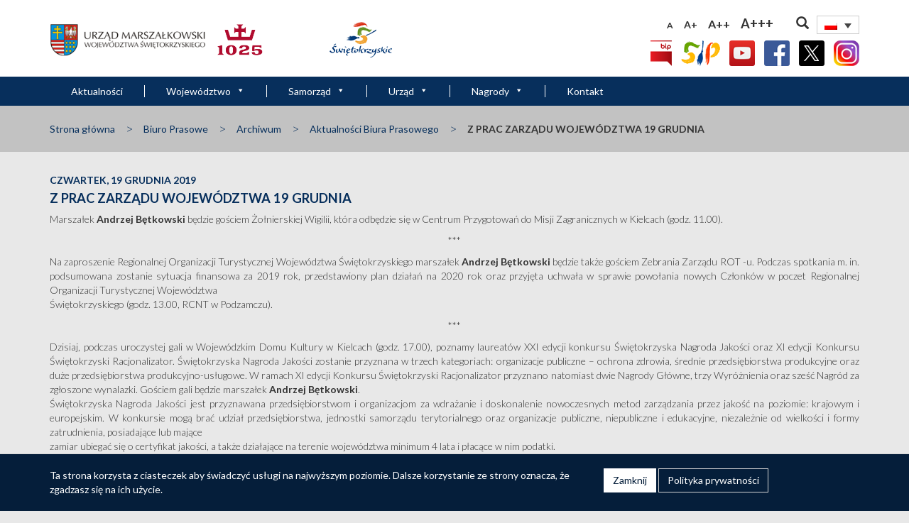

--- FILE ---
content_type: text/html; charset=UTF-8
request_url: https://www.swietokrzyskie.pro/z-prac-zarzadu-wojewodztwa-19-grudnia/
body_size: 110402
content:



<!doctype html>
<html lang="pl-PL" prefix="og: http://ogp.me/ns#"><head>
<meta charset="UTF-8">
<meta http-equiv="X-UA-Compatible" content="IE=edge">
<meta name="viewport" content="width=device-width, initial-scale=1">
<meta name="deklaracja-dostępności" content="https://www.swietokrzyskie.pro/deklaracja-dostepnosci">
<title>Z PRAC ZARZĄDU WOJEWÓDZTWA 19 GRUDNIA - Urząd Marszałkowski Województwa Świętokrzyskiego</title>
<meta name='robots' content='max-image-preview:large' />
	<style>img:is([sizes="auto" i], [sizes^="auto," i]) { contain-intrinsic-size: 3000px 1500px }</style>
	<link rel="alternate" hreflang="pl" href="https://www.swietokrzyskie.pro/z-prac-zarzadu-wojewodztwa-19-grudnia/" />
<link rel="alternate" hreflang="x-default" href="https://www.swietokrzyskie.pro/z-prac-zarzadu-wojewodztwa-19-grudnia/" />

<!-- This site is optimized with the Yoast SEO Premium plugin v8.4 - https://yoast.com/wordpress/plugins/seo/ -->
<meta name="description" content="Marszałek Andrzej Bętkowski będzie gościem Żołnierskiej Wigilii, która odbędzie się w Centrum Przygotowań do Misji Zagranicznych w Kielcach (godz. 11.00)."/>
<link rel="canonical" href="https://www.swietokrzyskie.pro/z-prac-zarzadu-wojewodztwa-19-grudnia/" />
<meta property="og:locale" content="pl_PL" />
<meta property="og:type" content="article" />
<meta property="og:title" content="Z PRAC ZARZĄDU WOJEWÓDZTWA 19 GRUDNIA - Urząd Marszałkowski Województwa Świętokrzyskiego" />
<meta property="og:description" content="Marszałek Andrzej Bętkowski będzie gościem Żołnierskiej Wigilii, która odbędzie się w Centrum Przygotowań do Misji Zagranicznych w Kielcach (godz. 11.00)." />
<meta property="og:url" content="https://www.swietokrzyskie.pro/z-prac-zarzadu-wojewodztwa-19-grudnia/" />
<meta property="og:site_name" content="Urząd Marszałkowski Województwa Świętokrzyskiego" />
<meta property="article:section" content="Aktualności Biura Prasowego" />
<meta property="article:published_time" content="2019-12-19T09:54:17+01:00" />
<meta name="twitter:card" content="summary_large_image" />
<meta name="twitter:description" content="Marszałek Andrzej Bętkowski będzie gościem Żołnierskiej Wigilii, która odbędzie się w Centrum Przygotowań do Misji Zagranicznych w Kielcach (godz. 11.00)." />
<meta name="twitter:title" content="Z PRAC ZARZĄDU WOJEWÓDZTWA 19 GRUDNIA - Urząd Marszałkowski Województwa Świętokrzyskiego" />
<!-- / Yoast SEO Premium plugin. -->

<link rel='dns-prefetch' href='//maxcdn.bootstrapcdn.com' />
<link rel="alternate" type="application/rss+xml" title="Urząd Marszałkowski Województwa Świętokrzyskiego &raquo; Kanał z wpisami" href="https://www.swietokrzyskie.pro/feed/" />
		<!-- This site uses the Google Analytics by ExactMetrics plugin v8.10.1 - Using Analytics tracking - https://www.exactmetrics.com/ -->
							<script src="//www.googletagmanager.com/gtag/js?id=G-WQ41RY9QXG"  data-cfasync="false" data-wpfc-render="false" async></script>
			<script data-cfasync="false" data-wpfc-render="false">
				var em_version = '8.10.1';
				var em_track_user = true;
				var em_no_track_reason = '';
								var ExactMetricsDefaultLocations = {"page_location":"https:\/\/www.swietokrzyskie.pro\/z-prac-zarzadu-wojewodztwa-19-grudnia\/"};
								if ( typeof ExactMetricsPrivacyGuardFilter === 'function' ) {
					var ExactMetricsLocations = (typeof ExactMetricsExcludeQuery === 'object') ? ExactMetricsPrivacyGuardFilter( ExactMetricsExcludeQuery ) : ExactMetricsPrivacyGuardFilter( ExactMetricsDefaultLocations );
				} else {
					var ExactMetricsLocations = (typeof ExactMetricsExcludeQuery === 'object') ? ExactMetricsExcludeQuery : ExactMetricsDefaultLocations;
				}

								var disableStrs = [
										'ga-disable-G-WQ41RY9QXG',
									];

				/* Function to detect opted out users */
				function __gtagTrackerIsOptedOut() {
					for (var index = 0; index < disableStrs.length; index++) {
						if (document.cookie.indexOf(disableStrs[index] + '=true') > -1) {
							return true;
						}
					}

					return false;
				}

				/* Disable tracking if the opt-out cookie exists. */
				if (__gtagTrackerIsOptedOut()) {
					for (var index = 0; index < disableStrs.length; index++) {
						window[disableStrs[index]] = true;
					}
				}

				/* Opt-out function */
				function __gtagTrackerOptout() {
					for (var index = 0; index < disableStrs.length; index++) {
						document.cookie = disableStrs[index] + '=true; expires=Thu, 31 Dec 2099 23:59:59 UTC; path=/';
						window[disableStrs[index]] = true;
					}
				}

				if ('undefined' === typeof gaOptout) {
					function gaOptout() {
						__gtagTrackerOptout();
					}
				}
								window.dataLayer = window.dataLayer || [];

				window.ExactMetricsDualTracker = {
					helpers: {},
					trackers: {},
				};
				if (em_track_user) {
					function __gtagDataLayer() {
						dataLayer.push(arguments);
					}

					function __gtagTracker(type, name, parameters) {
						if (!parameters) {
							parameters = {};
						}

						if (parameters.send_to) {
							__gtagDataLayer.apply(null, arguments);
							return;
						}

						if (type === 'event') {
														parameters.send_to = exactmetrics_frontend.v4_id;
							var hookName = name;
							if (typeof parameters['event_category'] !== 'undefined') {
								hookName = parameters['event_category'] + ':' + name;
							}

							if (typeof ExactMetricsDualTracker.trackers[hookName] !== 'undefined') {
								ExactMetricsDualTracker.trackers[hookName](parameters);
							} else {
								__gtagDataLayer('event', name, parameters);
							}
							
						} else {
							__gtagDataLayer.apply(null, arguments);
						}
					}

					__gtagTracker('js', new Date());
					__gtagTracker('set', {
						'developer_id.dNDMyYj': true,
											});
					if ( ExactMetricsLocations.page_location ) {
						__gtagTracker('set', ExactMetricsLocations);
					}
										__gtagTracker('config', 'G-WQ41RY9QXG', {"forceSSL":"true"} );
										window.gtag = __gtagTracker;										(function () {
						/* https://developers.google.com/analytics/devguides/collection/analyticsjs/ */
						/* ga and __gaTracker compatibility shim. */
						var noopfn = function () {
							return null;
						};
						var newtracker = function () {
							return new Tracker();
						};
						var Tracker = function () {
							return null;
						};
						var p = Tracker.prototype;
						p.get = noopfn;
						p.set = noopfn;
						p.send = function () {
							var args = Array.prototype.slice.call(arguments);
							args.unshift('send');
							__gaTracker.apply(null, args);
						};
						var __gaTracker = function () {
							var len = arguments.length;
							if (len === 0) {
								return;
							}
							var f = arguments[len - 1];
							if (typeof f !== 'object' || f === null || typeof f.hitCallback !== 'function') {
								if ('send' === arguments[0]) {
									var hitConverted, hitObject = false, action;
									if ('event' === arguments[1]) {
										if ('undefined' !== typeof arguments[3]) {
											hitObject = {
												'eventAction': arguments[3],
												'eventCategory': arguments[2],
												'eventLabel': arguments[4],
												'value': arguments[5] ? arguments[5] : 1,
											}
										}
									}
									if ('pageview' === arguments[1]) {
										if ('undefined' !== typeof arguments[2]) {
											hitObject = {
												'eventAction': 'page_view',
												'page_path': arguments[2],
											}
										}
									}
									if (typeof arguments[2] === 'object') {
										hitObject = arguments[2];
									}
									if (typeof arguments[5] === 'object') {
										Object.assign(hitObject, arguments[5]);
									}
									if ('undefined' !== typeof arguments[1].hitType) {
										hitObject = arguments[1];
										if ('pageview' === hitObject.hitType) {
											hitObject.eventAction = 'page_view';
										}
									}
									if (hitObject) {
										action = 'timing' === arguments[1].hitType ? 'timing_complete' : hitObject.eventAction;
										hitConverted = mapArgs(hitObject);
										__gtagTracker('event', action, hitConverted);
									}
								}
								return;
							}

							function mapArgs(args) {
								var arg, hit = {};
								var gaMap = {
									'eventCategory': 'event_category',
									'eventAction': 'event_action',
									'eventLabel': 'event_label',
									'eventValue': 'event_value',
									'nonInteraction': 'non_interaction',
									'timingCategory': 'event_category',
									'timingVar': 'name',
									'timingValue': 'value',
									'timingLabel': 'event_label',
									'page': 'page_path',
									'location': 'page_location',
									'title': 'page_title',
									'referrer' : 'page_referrer',
								};
								for (arg in args) {
																		if (!(!args.hasOwnProperty(arg) || !gaMap.hasOwnProperty(arg))) {
										hit[gaMap[arg]] = args[arg];
									} else {
										hit[arg] = args[arg];
									}
								}
								return hit;
							}

							try {
								f.hitCallback();
							} catch (ex) {
							}
						};
						__gaTracker.create = newtracker;
						__gaTracker.getByName = newtracker;
						__gaTracker.getAll = function () {
							return [];
						};
						__gaTracker.remove = noopfn;
						__gaTracker.loaded = true;
						window['__gaTracker'] = __gaTracker;
					})();
									} else {
										console.log("");
					(function () {
						function __gtagTracker() {
							return null;
						}

						window['__gtagTracker'] = __gtagTracker;
						window['gtag'] = __gtagTracker;
					})();
									}
			</script>
							<!-- / Google Analytics by ExactMetrics -->
		<link rel='stylesheet' id='external-links-css' href='https://www.swietokrzyskie.pro/content/plugins/sem-external-links/sem-external-links.css?ver=20090903' media='all' />
<link rel='stylesheet' id='wp-block-library-css' href='https://www.swietokrzyskie.pro/wp-includes/css/dist/block-library/style.min.css?ver=6.8.3' media='all' />
<style id='classic-theme-styles-inline-css'>
/*! This file is auto-generated */
.wp-block-button__link{color:#fff;background-color:#32373c;border-radius:9999px;box-shadow:none;text-decoration:none;padding:calc(.667em + 2px) calc(1.333em + 2px);font-size:1.125em}.wp-block-file__button{background:#32373c;color:#fff;text-decoration:none}
</style>
<link rel='stylesheet' id='wp-components-css' href='https://www.swietokrzyskie.pro/wp-includes/css/dist/components/style.min.css?ver=6.8.3' media='all' />
<link rel='stylesheet' id='wp-preferences-css' href='https://www.swietokrzyskie.pro/wp-includes/css/dist/preferences/style.min.css?ver=6.8.3' media='all' />
<link rel='stylesheet' id='wp-block-editor-css' href='https://www.swietokrzyskie.pro/wp-includes/css/dist/block-editor/style.min.css?ver=6.8.3' media='all' />
<link rel='stylesheet' id='popup-maker-block-library-style-css' href='https://www.swietokrzyskie.pro/content/plugins/popup-maker/dist/packages/block-library-style.css?ver=dbea705cfafe089d65f1' media='all' />
<style id='global-styles-inline-css'>
:root{--wp--preset--aspect-ratio--square: 1;--wp--preset--aspect-ratio--4-3: 4/3;--wp--preset--aspect-ratio--3-4: 3/4;--wp--preset--aspect-ratio--3-2: 3/2;--wp--preset--aspect-ratio--2-3: 2/3;--wp--preset--aspect-ratio--16-9: 16/9;--wp--preset--aspect-ratio--9-16: 9/16;--wp--preset--color--black: #000000;--wp--preset--color--cyan-bluish-gray: #abb8c3;--wp--preset--color--white: #ffffff;--wp--preset--color--pale-pink: #f78da7;--wp--preset--color--vivid-red: #cf2e2e;--wp--preset--color--luminous-vivid-orange: #ff6900;--wp--preset--color--luminous-vivid-amber: #fcb900;--wp--preset--color--light-green-cyan: #7bdcb5;--wp--preset--color--vivid-green-cyan: #00d084;--wp--preset--color--pale-cyan-blue: #8ed1fc;--wp--preset--color--vivid-cyan-blue: #0693e3;--wp--preset--color--vivid-purple: #9b51e0;--wp--preset--gradient--vivid-cyan-blue-to-vivid-purple: linear-gradient(135deg,rgba(6,147,227,1) 0%,rgb(155,81,224) 100%);--wp--preset--gradient--light-green-cyan-to-vivid-green-cyan: linear-gradient(135deg,rgb(122,220,180) 0%,rgb(0,208,130) 100%);--wp--preset--gradient--luminous-vivid-amber-to-luminous-vivid-orange: linear-gradient(135deg,rgba(252,185,0,1) 0%,rgba(255,105,0,1) 100%);--wp--preset--gradient--luminous-vivid-orange-to-vivid-red: linear-gradient(135deg,rgba(255,105,0,1) 0%,rgb(207,46,46) 100%);--wp--preset--gradient--very-light-gray-to-cyan-bluish-gray: linear-gradient(135deg,rgb(238,238,238) 0%,rgb(169,184,195) 100%);--wp--preset--gradient--cool-to-warm-spectrum: linear-gradient(135deg,rgb(74,234,220) 0%,rgb(151,120,209) 20%,rgb(207,42,186) 40%,rgb(238,44,130) 60%,rgb(251,105,98) 80%,rgb(254,248,76) 100%);--wp--preset--gradient--blush-light-purple: linear-gradient(135deg,rgb(255,206,236) 0%,rgb(152,150,240) 100%);--wp--preset--gradient--blush-bordeaux: linear-gradient(135deg,rgb(254,205,165) 0%,rgb(254,45,45) 50%,rgb(107,0,62) 100%);--wp--preset--gradient--luminous-dusk: linear-gradient(135deg,rgb(255,203,112) 0%,rgb(199,81,192) 50%,rgb(65,88,208) 100%);--wp--preset--gradient--pale-ocean: linear-gradient(135deg,rgb(255,245,203) 0%,rgb(182,227,212) 50%,rgb(51,167,181) 100%);--wp--preset--gradient--electric-grass: linear-gradient(135deg,rgb(202,248,128) 0%,rgb(113,206,126) 100%);--wp--preset--gradient--midnight: linear-gradient(135deg,rgb(2,3,129) 0%,rgb(40,116,252) 100%);--wp--preset--font-size--small: 13px;--wp--preset--font-size--medium: 20px;--wp--preset--font-size--large: 36px;--wp--preset--font-size--x-large: 42px;--wp--preset--spacing--20: 0.44rem;--wp--preset--spacing--30: 0.67rem;--wp--preset--spacing--40: 1rem;--wp--preset--spacing--50: 1.5rem;--wp--preset--spacing--60: 2.25rem;--wp--preset--spacing--70: 3.38rem;--wp--preset--spacing--80: 5.06rem;--wp--preset--shadow--natural: 6px 6px 9px rgba(0, 0, 0, 0.2);--wp--preset--shadow--deep: 12px 12px 50px rgba(0, 0, 0, 0.4);--wp--preset--shadow--sharp: 6px 6px 0px rgba(0, 0, 0, 0.2);--wp--preset--shadow--outlined: 6px 6px 0px -3px rgba(255, 255, 255, 1), 6px 6px rgba(0, 0, 0, 1);--wp--preset--shadow--crisp: 6px 6px 0px rgba(0, 0, 0, 1);}:where(.is-layout-flex){gap: 0.5em;}:where(.is-layout-grid){gap: 0.5em;}body .is-layout-flex{display: flex;}.is-layout-flex{flex-wrap: wrap;align-items: center;}.is-layout-flex > :is(*, div){margin: 0;}body .is-layout-grid{display: grid;}.is-layout-grid > :is(*, div){margin: 0;}:where(.wp-block-columns.is-layout-flex){gap: 2em;}:where(.wp-block-columns.is-layout-grid){gap: 2em;}:where(.wp-block-post-template.is-layout-flex){gap: 1.25em;}:where(.wp-block-post-template.is-layout-grid){gap: 1.25em;}.has-black-color{color: var(--wp--preset--color--black) !important;}.has-cyan-bluish-gray-color{color: var(--wp--preset--color--cyan-bluish-gray) !important;}.has-white-color{color: var(--wp--preset--color--white) !important;}.has-pale-pink-color{color: var(--wp--preset--color--pale-pink) !important;}.has-vivid-red-color{color: var(--wp--preset--color--vivid-red) !important;}.has-luminous-vivid-orange-color{color: var(--wp--preset--color--luminous-vivid-orange) !important;}.has-luminous-vivid-amber-color{color: var(--wp--preset--color--luminous-vivid-amber) !important;}.has-light-green-cyan-color{color: var(--wp--preset--color--light-green-cyan) !important;}.has-vivid-green-cyan-color{color: var(--wp--preset--color--vivid-green-cyan) !important;}.has-pale-cyan-blue-color{color: var(--wp--preset--color--pale-cyan-blue) !important;}.has-vivid-cyan-blue-color{color: var(--wp--preset--color--vivid-cyan-blue) !important;}.has-vivid-purple-color{color: var(--wp--preset--color--vivid-purple) !important;}.has-black-background-color{background-color: var(--wp--preset--color--black) !important;}.has-cyan-bluish-gray-background-color{background-color: var(--wp--preset--color--cyan-bluish-gray) !important;}.has-white-background-color{background-color: var(--wp--preset--color--white) !important;}.has-pale-pink-background-color{background-color: var(--wp--preset--color--pale-pink) !important;}.has-vivid-red-background-color{background-color: var(--wp--preset--color--vivid-red) !important;}.has-luminous-vivid-orange-background-color{background-color: var(--wp--preset--color--luminous-vivid-orange) !important;}.has-luminous-vivid-amber-background-color{background-color: var(--wp--preset--color--luminous-vivid-amber) !important;}.has-light-green-cyan-background-color{background-color: var(--wp--preset--color--light-green-cyan) !important;}.has-vivid-green-cyan-background-color{background-color: var(--wp--preset--color--vivid-green-cyan) !important;}.has-pale-cyan-blue-background-color{background-color: var(--wp--preset--color--pale-cyan-blue) !important;}.has-vivid-cyan-blue-background-color{background-color: var(--wp--preset--color--vivid-cyan-blue) !important;}.has-vivid-purple-background-color{background-color: var(--wp--preset--color--vivid-purple) !important;}.has-black-border-color{border-color: var(--wp--preset--color--black) !important;}.has-cyan-bluish-gray-border-color{border-color: var(--wp--preset--color--cyan-bluish-gray) !important;}.has-white-border-color{border-color: var(--wp--preset--color--white) !important;}.has-pale-pink-border-color{border-color: var(--wp--preset--color--pale-pink) !important;}.has-vivid-red-border-color{border-color: var(--wp--preset--color--vivid-red) !important;}.has-luminous-vivid-orange-border-color{border-color: var(--wp--preset--color--luminous-vivid-orange) !important;}.has-luminous-vivid-amber-border-color{border-color: var(--wp--preset--color--luminous-vivid-amber) !important;}.has-light-green-cyan-border-color{border-color: var(--wp--preset--color--light-green-cyan) !important;}.has-vivid-green-cyan-border-color{border-color: var(--wp--preset--color--vivid-green-cyan) !important;}.has-pale-cyan-blue-border-color{border-color: var(--wp--preset--color--pale-cyan-blue) !important;}.has-vivid-cyan-blue-border-color{border-color: var(--wp--preset--color--vivid-cyan-blue) !important;}.has-vivid-purple-border-color{border-color: var(--wp--preset--color--vivid-purple) !important;}.has-vivid-cyan-blue-to-vivid-purple-gradient-background{background: var(--wp--preset--gradient--vivid-cyan-blue-to-vivid-purple) !important;}.has-light-green-cyan-to-vivid-green-cyan-gradient-background{background: var(--wp--preset--gradient--light-green-cyan-to-vivid-green-cyan) !important;}.has-luminous-vivid-amber-to-luminous-vivid-orange-gradient-background{background: var(--wp--preset--gradient--luminous-vivid-amber-to-luminous-vivid-orange) !important;}.has-luminous-vivid-orange-to-vivid-red-gradient-background{background: var(--wp--preset--gradient--luminous-vivid-orange-to-vivid-red) !important;}.has-very-light-gray-to-cyan-bluish-gray-gradient-background{background: var(--wp--preset--gradient--very-light-gray-to-cyan-bluish-gray) !important;}.has-cool-to-warm-spectrum-gradient-background{background: var(--wp--preset--gradient--cool-to-warm-spectrum) !important;}.has-blush-light-purple-gradient-background{background: var(--wp--preset--gradient--blush-light-purple) !important;}.has-blush-bordeaux-gradient-background{background: var(--wp--preset--gradient--blush-bordeaux) !important;}.has-luminous-dusk-gradient-background{background: var(--wp--preset--gradient--luminous-dusk) !important;}.has-pale-ocean-gradient-background{background: var(--wp--preset--gradient--pale-ocean) !important;}.has-electric-grass-gradient-background{background: var(--wp--preset--gradient--electric-grass) !important;}.has-midnight-gradient-background{background: var(--wp--preset--gradient--midnight) !important;}.has-small-font-size{font-size: var(--wp--preset--font-size--small) !important;}.has-medium-font-size{font-size: var(--wp--preset--font-size--medium) !important;}.has-large-font-size{font-size: var(--wp--preset--font-size--large) !important;}.has-x-large-font-size{font-size: var(--wp--preset--font-size--x-large) !important;}
:where(.wp-block-post-template.is-layout-flex){gap: 1.25em;}:where(.wp-block-post-template.is-layout-grid){gap: 1.25em;}
:where(.wp-block-columns.is-layout-flex){gap: 2em;}:where(.wp-block-columns.is-layout-grid){gap: 2em;}
:root :where(.wp-block-pullquote){font-size: 1.5em;line-height: 1.6;}
</style>
<link rel='stylesheet' id='contact-form-7-css' href='https://www.swietokrzyskie.pro/content/plugins/contact-form-7/includes/css/styles.css?ver=6.1.4' media='all' />
<style id='contact-form-7-inline-css'>
.wpcf7 .wpcf7-recaptcha iframe {margin-bottom: 0;}.wpcf7 .wpcf7-recaptcha[data-align="center"] > div {margin: 0 auto;}.wpcf7 .wpcf7-recaptcha[data-align="right"] > div {margin: 0 0 0 auto;}
</style>
<link rel='stylesheet' id='da-frontend-css' href='https://www.swietokrzyskie.pro/content/plugins/download-attachments/css/frontend.css?ver=1.3.2' media='all' />
<link rel='stylesheet' id='events-manager-css' href='https://www.swietokrzyskie.pro/content/plugins/events-manager/includes/css/events-manager.min.css?ver=7.2.2.1' media='all' />
<style id='events-manager-inline-css'>
body .em { --font-family : inherit; --font-weight : inherit; --font-size : 1em; --line-height : inherit; }
</style>
<link rel='stylesheet' id='url-shortify-css' href='https://www.swietokrzyskie.pro/content/plugins/url-shortify/lite/dist/styles/url-shortify.css?ver=1.3.8' media='all' />
<link rel='stylesheet' id='wpa-style-css' href='https://www.swietokrzyskie.pro/content/plugins/wp-accessibility/css/wpa-style.css?ver=2.2.6' media='all' />
<style id='wpa-style-inline-css'>

.wpa-hide-ltr#skiplinks a, .wpa-hide-ltr#skiplinks a:hover, .wpa-hide-ltr#skiplinks a:visited {
	
}
.wpa-hide-ltr#skiplinks a:active,  .wpa-hide-ltr#skiplinks a:focus {
	
}
	:root { --admin-bar-top : 7px; }
</style>
<link rel='stylesheet' id='megamenu-css' href='https://www.swietokrzyskie.pro/file/maxmegamenu/style_pl.css?ver=3be4c6' media='all' />
<link rel='stylesheet' id='dashicons-css' href='https://www.swietokrzyskie.pro/wp-includes/css/dashicons.min.css?ver=6.8.3' media='all' />
<link rel='stylesheet' id='search-filter-plugin-styles-css' href='https://www.swietokrzyskie.pro/content/plugins/search-filter-pro/public/assets/css/search-filter.min.css?ver=2.4.4' media='all' />
<link rel='stylesheet' id='cms-navigation-style-base-css' href='https://www.swietokrzyskie.pro/content/plugins/wpml-cms-nav/res/css/cms-navigation-base.css?ver=1.5.6' media='screen' />
<link rel='stylesheet' id='cms-navigation-style-css' href='https://www.swietokrzyskie.pro/content/plugins/wpml-cms-nav/res/css/cms-navigation.css?ver=1.5.6' media='screen' />
<link rel='stylesheet' id='wp-fullcalendar-css' href='https://www.swietokrzyskie.pro/content/plugins/wp-fullcalendar/includes/css/main.css?ver=1.6' media='all' />
<link rel='stylesheet' id='bootstrap-css' href='https://www.swietokrzyskie.pro/content/themes/kielce/css/bootstrap.min.css?ver=6.8.3' media='all' />
<link rel='stylesheet' id='kielce-style-css' href='https://www.swietokrzyskie.pro/content/themes/kielce/style.css?ver=202503181219' media='all' />
<link rel='stylesheet' id='owl-css' href='https://www.swietokrzyskie.pro/content/themes/kielce/css/owl.carousel.min.css?ver=6.8.3' media='all' />
<link rel='stylesheet' id='owl-default-css' href='https://www.swietokrzyskie.pro/content/themes/kielce/css/owl.theme.default.min.css?ver=6.8.3' media='all' />
<link rel='stylesheet' id='simplelightbox-css-css' href='https://www.swietokrzyskie.pro/content/themes/kielce/css/simplelightbox.min.css?ver=6.8.3' media='all' />
<link rel='stylesheet' id='ie10-viewport-css-css' href='https://www.swietokrzyskie.pro/content/themes/kielce/css/ie10-viewport-bug-workaround.css?ver=6.8.3' media='all' />
<link rel='stylesheet' id='wpdreams-ajaxsearchpro-instances-css' href='https://www.swietokrzyskie.pro/file/asp_upload/style.instances-ho-is-po-no-da-au-se-is.css?ver=IYMX1o' media='all' />
<link rel='stylesheet' id='wp-pagenavi-css' href='https://www.swietokrzyskie.pro/content/plugins/wp-pagenavi/pagenavi-css.css?ver=2.70' media='all' />
<link rel='stylesheet' id='font-awesome-css' href='//maxcdn.bootstrapcdn.com/font-awesome/4.3.0/css/font-awesome.min.css?ver=4.3.0' media='all' />
<link rel='stylesheet' id='dkpdf-frontend-css' href='https://www.swietokrzyskie.pro/content/plugins/dk-pdf/assets/css/frontend.css?ver=1.9.6' media='all' />
<script src="https://www.swietokrzyskie.pro/wp-includes/js/swfobject.js?ver=2.2-20120417" id="swfobject-js"></script>
<script src="https://www.swietokrzyskie.pro/content/plugins/google-analytics-dashboard-for-wp/assets/js/frontend-gtag.min.js?ver=8.10.1" id="exactmetrics-frontend-script-js" async="async" data-wp-strategy="async"></script>
<script data-cfasync="false" data-wpfc-render="false" id='exactmetrics-frontend-script-js-extra'>/* <![CDATA[ */
var exactmetrics_frontend = {"js_events_tracking":"true","download_extensions":"zip,mp3,mpeg,pdf,docx,pptx,xlsx,rar","inbound_paths":"[{\"path\":\"\\\/go\\\/\",\"label\":\"affiliate\"},{\"path\":\"\\\/recommend\\\/\",\"label\":\"affiliate\"}]","home_url":"https:\/\/www.swietokrzyskie.pro","hash_tracking":"false","v4_id":"G-WQ41RY9QXG"};/* ]]> */
</script>
<script src="https://www.swietokrzyskie.pro/wp-includes/js/jquery/jquery.min.js?ver=3.7.1" id="jquery-core-js"></script>
<script src="https://www.swietokrzyskie.pro/wp-includes/js/jquery/jquery-migrate.min.js?ver=3.4.1" id="jquery-migrate-js"></script>
<script src="https://www.swietokrzyskie.pro/wp-includes/js/jquery/ui/core.min.js?ver=1.13.3" id="jquery-ui-core-js"></script>
<script src="https://www.swietokrzyskie.pro/wp-includes/js/jquery/ui/mouse.min.js?ver=1.13.3" id="jquery-ui-mouse-js"></script>
<script src="https://www.swietokrzyskie.pro/wp-includes/js/jquery/ui/sortable.min.js?ver=1.13.3" id="jquery-ui-sortable-js"></script>
<script src="https://www.swietokrzyskie.pro/wp-includes/js/jquery/ui/datepicker.min.js?ver=1.13.3" id="jquery-ui-datepicker-js"></script>
<script id="jquery-ui-datepicker-js-after">
/* <![CDATA[ */
jQuery(function(jQuery){jQuery.datepicker.setDefaults({"closeText":"Zamknij","currentText":"Dzisiaj","monthNames":["stycze\u0144","luty","marzec","kwiecie\u0144","maj","czerwiec","lipiec","sierpie\u0144","wrzesie\u0144","pa\u017adziernik","listopad","grudzie\u0144"],"monthNamesShort":["sty","lut","mar","kwi","maj","cze","lip","sie","wrz","pa\u017a","lis","gru"],"nextText":"Nast\u0119pny","prevText":"Poprzedni","dayNames":["niedziela","poniedzia\u0142ek","wtorek","\u015broda","czwartek","pi\u0105tek","sobota"],"dayNamesShort":["niedz.","pon.","wt.","\u015br.","czw.","pt.","sob."],"dayNamesMin":["N","P","W","\u015a","C","P","S"],"dateFormat":"d MM yy","firstDay":1,"isRTL":false});});
/* ]]> */
</script>
<script src="https://www.swietokrzyskie.pro/wp-includes/js/jquery/ui/resizable.min.js?ver=1.13.3" id="jquery-ui-resizable-js"></script>
<script src="https://www.swietokrzyskie.pro/wp-includes/js/jquery/ui/draggable.min.js?ver=1.13.3" id="jquery-ui-draggable-js"></script>
<script src="https://www.swietokrzyskie.pro/wp-includes/js/jquery/ui/controlgroup.min.js?ver=1.13.3" id="jquery-ui-controlgroup-js"></script>
<script src="https://www.swietokrzyskie.pro/wp-includes/js/jquery/ui/checkboxradio.min.js?ver=1.13.3" id="jquery-ui-checkboxradio-js"></script>
<script src="https://www.swietokrzyskie.pro/wp-includes/js/jquery/ui/button.min.js?ver=1.13.3" id="jquery-ui-button-js"></script>
<script src="https://www.swietokrzyskie.pro/wp-includes/js/jquery/ui/dialog.min.js?ver=1.13.3" id="jquery-ui-dialog-js"></script>
<script id="events-manager-js-extra">
/* <![CDATA[ */
var EM = {"ajaxurl":"https:\/\/www.swietokrzyskie.pro\/wp-admin\/admin-ajax.php","locationajaxurl":"https:\/\/www.swietokrzyskie.pro\/wp-admin\/admin-ajax.php?action=locations_search","firstDay":"1","locale":"pl","dateFormat":"yy-mm-dd","ui_css":"https:\/\/www.swietokrzyskie.pro\/content\/plugins\/events-manager\/includes\/css\/jquery-ui\/build.min.css","show24hours":"1","is_ssl":"1","autocomplete_limit":"10","calendar":{"breakpoints":{"small":560,"medium":908,"large":false}},"phone":"","datepicker":{"format":"d\/m\/Y","locale":"pl"},"search":{"breakpoints":{"small":650,"medium":850,"full":false}},"url":"https:\/\/www.swietokrzyskie.pro\/content\/plugins\/events-manager","assets":{"input.em-uploader":{"js":{"em-uploader":{"url":"https:\/\/www.swietokrzyskie.pro\/content\/plugins\/events-manager\/includes\/js\/em-uploader.js?v=7.2.2.1","event":"em_uploader_ready"}}},".em-event-editor":{"js":{"event-editor":{"url":"https:\/\/www.swietokrzyskie.pro\/content\/plugins\/events-manager\/includes\/js\/events-manager-event-editor.js?v=7.2.2.1","event":"em_event_editor_ready"}},"css":{"event-editor":"https:\/\/www.swietokrzyskie.pro\/content\/plugins\/events-manager\/includes\/css\/events-manager-event-editor.min.css?v=7.2.2.1"}},".em-recurrence-sets, .em-timezone":{"js":{"luxon":{"url":"luxon\/luxon.js?v=7.2.2.1","event":"em_luxon_ready"}}},".em-booking-form, #em-booking-form, .em-booking-recurring, .em-event-booking-form":{"js":{"em-bookings":{"url":"https:\/\/www.swietokrzyskie.pro\/content\/plugins\/events-manager\/includes\/js\/bookingsform.js?v=7.2.2.1","event":"em_booking_form_js_loaded"}}},"#em-opt-archetypes":{"js":{"archetypes":"https:\/\/www.swietokrzyskie.pro\/content\/plugins\/events-manager\/includes\/js\/admin-archetype-editor.js?v=7.2.2.1","archetypes_ms":"https:\/\/www.swietokrzyskie.pro\/content\/plugins\/events-manager\/includes\/js\/admin-archetypes.js?v=7.2.2.1","qs":"qs\/qs.js?v=7.2.2.1"}}},"cached":"","txt_search":"Szukaj","txt_searching":"Szukam\u2026","txt_loading":"Wczytywanie\u2026"};
/* ]]> */
</script>
<script src="https://www.swietokrzyskie.pro/content/plugins/events-manager/includes/js/events-manager.js?ver=7.2.2.1" id="events-manager-js"></script>
<script src="https://www.swietokrzyskie.pro/content/plugins/events-manager/includes/external/flatpickr/l10n/pl.js?ver=7.2.2.1" id="em-flatpickr-localization-js"></script>
<script src="https://www.swietokrzyskie.pro/content/plugins/url-shortify/lite/dist/scripts/url-shortify.js?ver=1.3.8" id="url-shortify-js"></script>
<script id="wpgmza_data-js-extra">
/* <![CDATA[ */
var wpgmza_google_api_status = {"message":"Enqueued","code":"ENQUEUED"};
/* ]]> */
</script>
<script src="https://www.swietokrzyskie.pro/content/plugins/wp-google-maps/wpgmza_data.js?ver=6.8.3" id="wpgmza_data-js"></script>
<script src="https://www.swietokrzyskie.pro/content/plugins/zmiana-czcionki/js/changeFont.js?ver=6.8.3" id="my_custom_script-js"></script>
<script id="search-filter-plugin-build-js-extra">
/* <![CDATA[ */
var SF_LDATA = {"ajax_url":"https:\/\/www.swietokrzyskie.pro\/wp-admin\/admin-ajax.php","home_url":"https:\/\/www.swietokrzyskie.pro\/"};
/* ]]> */
</script>
<script src="https://www.swietokrzyskie.pro/content/plugins/search-filter-pro/public/assets/js/search-filter-build.min.js?ver=2.4.4" id="search-filter-plugin-build-js"></script>
<script src="https://www.swietokrzyskie.pro/content/plugins/search-filter-pro/public/assets/js/chosen.jquery.min.js?ver=2.4.4" id="search-filter-plugin-chosen-js"></script>
<script src="https://www.swietokrzyskie.pro/wp-includes/js/jquery/ui/menu.min.js?ver=1.13.3" id="jquery-ui-menu-js"></script>
<script src="https://www.swietokrzyskie.pro/wp-includes/js/jquery/ui/selectmenu.min.js?ver=1.13.3" id="jquery-ui-selectmenu-js"></script>
<script src="https://www.swietokrzyskie.pro/wp-includes/js/jquery/ui/tooltip.min.js?ver=1.13.3" id="jquery-ui-tooltip-js"></script>
<script src="https://www.swietokrzyskie.pro/wp-includes/js/dist/vendor/moment.min.js?ver=2.30.1" id="moment-js"></script>
<script id="moment-js-after">
/* <![CDATA[ */
moment.updateLocale( 'pl_PL', {"months":["stycze\u0144","luty","marzec","kwiecie\u0144","maj","czerwiec","lipiec","sierpie\u0144","wrzesie\u0144","pa\u017adziernik","listopad","grudzie\u0144"],"monthsShort":["sty","lut","mar","kwi","maj","cze","lip","sie","wrz","pa\u017a","lis","gru"],"weekdays":["niedziela","poniedzia\u0142ek","wtorek","\u015broda","czwartek","pi\u0105tek","sobota"],"weekdaysShort":["niedz.","pon.","wt.","\u015br.","czw.","pt.","sob."],"week":{"dow":1},"longDateFormat":{"LT":"H:i","LTS":null,"L":null,"LL":"j F Y","LLL":"j F Y H.i","LLLL":null}} );
/* ]]> */
</script>
<script id="wp-fullcalendar-js-extra">
/* <![CDATA[ */
var WPFC = {"ajaxurl":"https:\/\/www.swietokrzyskie.pro\/wp-admin\/admin-ajax.php?action=WP_FullCalendar","firstDay":"1","wpfc_theme":"","wpfc_limit":"3","wpfc_limit_txt":"wi\u0119cej ...","timeFormat":"","defaultView":"month","weekends":"true","header":{"left":"prev,next today","center":"title","right":"month,basicWeek,basicDay,agendaWeek,agendaDay"},"wpfc_qtips":""};
/* ]]> */
</script>
<script src="https://www.swietokrzyskie.pro/content/plugins/wp-fullcalendar/includes/js/main.js?ver=1.6" id="wp-fullcalendar-js"></script>
<script src="https://www.swietokrzyskie.pro/content/themes/kielce/js/bootstrap.min.js?ver=6.8.3" id="bootstrap-js"></script>
<script src="https://www.swietokrzyskie.pro/content/themes/kielce/js/custom.js?ver=6.8.3" id="custom-js"></script>
<script src="https://www.swietokrzyskie.pro/content/themes/kielce/js/owl.carousel.min.js?ver=6.8.3" id="owl-slider-js-js"></script>
<script src="https://www.swietokrzyskie.pro/content/themes/kielce/js/simple-lightbox.min.js?ver=6.8.3" id="simple-lightbox-js"></script>
<script src="https://www.swietokrzyskie.pro/content/themes/kielce/js/repairMaxMegaMenu.js?ver=6.8.3" id="repairMaxMegaMenu-js"></script>
<script src="https://www.swietokrzyskie.pro/content/themes/kielce/js/ie10-viewport-bug-workaround.js?ver=6.8.3" id="ie10-viewport-js-js"></script>
<link rel='shortlink' href='https://www.swietokrzyskie.pro/?p=272221' />

<link rel="pingback" href="https://www.swietokrzyskie.pro/xmlrpc.php"><style>.recentcomments a{display:inline !important;padding:0 !important;margin:0 !important;}</style>            <style>
                <!--
                @font-face {
                    font-family: 'asppsicons2';
                    src: url('https://www.swietokrzyskie.pro/content/plugins/ajax-search-pro/css/fonts/icons/icons2.eot');
                    src: url('https://www.swietokrzyskie.pro/content/plugins/ajax-search-pro/css/fonts/icons/icons2.eot?#iefix') format('embedded-opentype'),
                    url('https://www.swietokrzyskie.pro/content/plugins/ajax-search-pro/css/fonts/icons/icons2.woff2') format('woff2'),
                    url('https://www.swietokrzyskie.pro/content/plugins/ajax-search-pro/css/fonts/icons/icons2.woff') format('woff'),
                    url('https://www.swietokrzyskie.pro/content/plugins/ajax-search-pro/css/fonts/icons/icons2.ttf') format('truetype'),
                    url('https://www.swietokrzyskie.pro/content/plugins/ajax-search-pro/css/fonts/icons/icons2.svg#icons') format('svg');
                    font-weight: normal;
                    font-style: normal;
                }
                                .asp_m{height: 0;}                -->
            </style>
                        <script>
                if ( typeof _ASP !== "undefined" && _ASP !== null && typeof _ASP.initialize !== "undefined" )
                    _ASP.initialize();
            </script>
            <style type="text/css">/** Mega Menu CSS: fs **/</style>

<!--[if lt IE 9]>
<script src="https://oss.maxcdn.com/respond/1.4.2/respond.min.js"></script>
<script src="https://www.swietokrzyskie.pro/content/themes/kielce/js/html5.js"></script>
<![endif]-->

<link rel="apple-touch-icon" sizes="60x60" href="https://www.swietokrzyskie.pro/content/themes/kielce/icons/apple-touch-icon-60x60.png">
<link rel="apple-touch-icon" sizes="76x76" href="https://www.swietokrzyskie.pro/content/themes/kielce/icons/apple-touch-icon-76x76.png">
<link rel="apple-touch-icon" sizes="120x120" href="https://www.swietokrzyskie.pro/content/themes/kielce/icons/apple-touch-icon-120x120.png">
<link rel="apple-touch-icon" sizes="152x152" href="https://www.swietokrzyskie.pro/content/themes/kielce/icons/apple-touch-icon-152x152.png">
<link rel="apple-touch-icon" sizes="180x180" href="https://www.swietokrzyskie.pro/content/themes/kielce/icons/apple-touch-icon-180x180.png">
<link rel="icon" type="image/png" sizes="16x16" href="https://www.swietokrzyskie.pro/content/themes/kielce/icons/favicon-16x16.png">
<link rel="icon" type="image/png" sizes="32x32" href="https://www.swietokrzyskie.pro/content/themes/kielce/icons/favicon-32x32.png">
<link rel="icon" type="image/png" sizes="96x96" href="https://www.swietokrzyskie.pro/content/themes/kielce/icons/favicon-96x96.png">
<link rel="icon" type="image/png" sizes="192x192" href="https://www.swietokrzyskie.pro/content/themes/kielce/icons/android-chrome-192x192.png">
<link rel="icon" href="https://www.swietokrzyskie.pro/content/themes/kielce/favicon.ico" type="image/x-icon">
<meta name="apple-mobile-web-app-title" content="www.swietokrzyskie.pro">
<meta name="application-name" content="www.swietokrzyskie.pro">
<meta name="msapplication-TileColor" content="#000000">
<meta name="msapplication-TileImage" content="https://www.swietokrzyskie.pro/content/themes/kielce/icons/mstile-144x144.png">
<meta name="theme-color" content="#ffffff">
	
</head>

<body class="wp-singular post-template-default single single-post postid-272221 single-format-standard wp-theme-kielce mega-menu-glowne-menu-mega">

<header id="header">
	<div class="container">
		<div class="row">
			<div class="col-xs-12 hdr_box1">
				<div class="hdr_tbl">
					<div class="hdr_cells hdr_cell1">
						<div class="hdr_logo1">
							<h1><a href="https://www.swietokrzyskie.pro" title="Powrót na stronę główną">
                <img class="keep_image" src="https://www.swietokrzyskie.pro/content/themes/kielce/images/herb_umws_pl_1000lecie.png" alt="Urząd Marszałkowski Województwa Świętokrzyskiego">              </a></h1>
						</div>
						<div class="hdr_logo2">
              <img class="keep_image" src="https://www.swietokrzyskie.pro/content/themes/kielce/images/znak_ws_kolor1.png" alt="Znak promocyjny województwa świętokrzyskiego">						</div>
					</div>
					<div class="hdr_cells hdr_cell2">
												<div class="hdr_opts1">
							<ul class="hdr_tools1">
								<li class="tools1_font1" id="wcagFont0">
									<button type="button" title="Normalny rozmiar czcionki"><span aria-hidden="true">A</span></button>
								</li>
								<li class="tools1_font2" id="wcagFont1">
									<button type="button" title="Średni rozmiar czcionki"><span aria-hidden="true">A+</span></button>
								</li>
								<li class="tools1_font3" id="wcagFont2">
									<button type="button" title="Duży rozmiar czcionki"><span aria-hidden="true">A++</span></button>
								</li>
								<li class="tools1_font4" id="wcagFont3">
									<button type="button" title="Bardzo duży rozmiar czcionki"><span aria-hidden="true">A+++</span></button>
								</li>
								<li class="tools1_contrast">
									<button class="toggle-contrast" id="is_normal_contrast" aria-pressed="false" title="Przełącz kontrast strony"><span class="hiddenText" aria-hidden="true">Zmiana kontrastu</span><span class="aticon aticon-adjust" aria-hidden="true"></span></button>
								</li>
								<li class="tools1_search">
									<a href="https://www.swietokrzyskie.pro/szukaj/" title="Przejdź do wyszukiwarki"><span class="glyphicon glyphicon-search" aria-hidden="true"></span><span class="hiddenText" aria-hidden="true">Wyszukiwarka</span></a>
								</li>
							</ul>

						<div class="hdr_langs">
							
<div
	 class="wpml-ls-sidebars- wpml-ls wpml-ls-legacy-dropdown js-wpml-ls-legacy-dropdown">
	<ul role="menu">

		<li role="none" tabindex="0" class="wpml-ls-slot- wpml-ls-item wpml-ls-item-pl wpml-ls-current-language wpml-ls-first-item wpml-ls-item-legacy-dropdown">
			<a href="#" class="js-wpml-ls-item-toggle wpml-ls-item-toggle" role="menuitem" title="Przełącz na Polski">
                                                    <img
            class="wpml-ls-flag"
            src="https://www.swietokrzyskie.pro/content/plugins/sitepress-multilingual-cms/res/flags/pl.png"
            alt="Polski"
            width=18
            height=12
    /></a>

			<ul class="wpml-ls-sub-menu" role="menu">
				
					<li class="wpml-ls-slot- wpml-ls-item wpml-ls-item-en" role="none">
						<a href="https://www.swietokrzyskie.pro/en/" class="wpml-ls-link" role="menuitem" aria-label="Przełącz na Angielski" title="Przełącz na Angielski">
                                                                <img
            class="wpml-ls-flag"
            src="https://www.swietokrzyskie.pro/content/plugins/sitepress-multilingual-cms/res/flags/en.png"
            alt="Angielski"
            width=18
            height=12
    /></a>
					</li>

				
					<li class="wpml-ls-slot- wpml-ls-item wpml-ls-item-ru wpml-ls-last-item" role="none">
						<a href="https://www.swietokrzyskie.pro/ru/" class="wpml-ls-link" role="menuitem" aria-label="Przełącz na Rosyjski" title="Przełącz na Rosyjski">
                                                                <img
            class="wpml-ls-flag"
            src="https://www.swietokrzyskie.pro/content/plugins/sitepress-multilingual-cms/res/flags/ru.png"
            alt="Rosyjski"
            width=18
            height=12
    /></a>
					</li>

							</ul>

		</li>

	</ul>
</div>
						</div>

						</div>
						<div class="hdr_opts2">
							<ul class="hdr_links1">
																	<li><a href="http://bip.sejmik.kielce.pl" title="Przejdź do BIP Urzędu Marszałkowskiego Województwa Świętokrzyskiego"><img src="https://www.swietokrzyskie.pro/content/themes/kielce/images/bipLogo.png" alt="Logo Biuletynu Informacji Publicznej"></a></li>
									<li><a href="http://sip.e-swietokrzyskie.pl" title="Przejdź do Systemu Informacji Przestrzennej Województwa Świętokrzyskiego"><img src="https://www.swietokrzyskie.pro/content/themes/kielce/images/logo_sipws1.png" alt="Logo Systemu Informacji Przestrzennej Województwa Świętokrzyskiego"></a></li>
																<li><a href="https://www.youtube.com/c/swietokrzyskiepro" title="Przejdź na konto urzędu na YouTube"><img src="https://www.swietokrzyskie.pro/content/themes/kielce/images/YouTubeLogo.png" alt="Logo YouTube"></a></li>
								<li><a href="https://www.facebook.com/UrzadMarszalkowskiWojewodztwaSwietokrzyskiego/" title="Przejdź na konto urzędu na Facebook'u"><img src="https://www.swietokrzyskie.pro/content/themes/kielce/images/fbLogo.png" alt="Logo Facebook"></a></li>
																	<li><a href="https://twitter.com/SwietokrzyskiUM" title="Przejdź na konto urzędu na Twitterze"><img src="https://www.swietokrzyskie.pro/content/themes/kielce/images/twitterLogo.png" alt="Logo Twitter"></a></li>
                                    <li><a href="https://www.instagram.com/swietokrzyskie.pro" title="Przejdź na konto urzędu na Instagram"><img src="https://www.swietokrzyskie.pro/content/themes/kielce/images/logo_instagram.png" alt="Logo Instagram"></a></li>
															</ul>
						</div>
					</div>
				</div>
			</div>
		</div>
	</div>
	<div class="container-fluid">
		<div class="row">
			<nav class="navbar navbar-default">
				<div class="container">	
						<div id="mega-menu-wrap-glowne_menu_mega" class="mega-menu-wrap"><div class="mega-menu-toggle"><div class="mega-toggle-blocks-left"></div><div class="mega-toggle-blocks-center"></div><div class="mega-toggle-blocks-right"><div class='mega-toggle-block mega-menu-toggle-block mega-toggle-block-1' id='mega-toggle-block-1' tabindex='0'><span class='mega-toggle-label' role='button' aria-expanded='false'><span class='mega-toggle-label-closed'>MENU</span><span class='mega-toggle-label-open'>MENU</span></span></div></div></div><ul id="mega-menu-glowne_menu_mega" class="mega-menu max-mega-menu mega-menu-horizontal mega-no-js" data-event="hover" data-effect="fade_up" data-effect-speed="200" data-effect-mobile="disabled" data-effect-speed-mobile="0" data-mobile-force-width="false" data-second-click="close" data-document-click="collapse" data-vertical-behaviour="standard" data-breakpoint="768" data-unbind="true" data-mobile-state="collapse_all" data-mobile-direction="vertical" data-hover-intent-timeout="300" data-hover-intent-interval="100"><li class="mega-menu-item mega-menu-item-type-taxonomy mega-menu-item-object-category mega-align-bottom-left mega-menu-flyout mega-menu-item-206343" id="mega-menu-item-206343"><a class="mega-menu-link" href="https://www.swietokrzyskie.pro/category/aktualnosci/" tabindex="0">Aktualności</a></li><li class="mega-menu-item mega-menu-item-type-taxonomy mega-menu-item-object-category mega-menu-item-has-children mega-align-bottom-left mega-menu-flyout mega-menu-item-181384" id="mega-menu-item-181384"><a class="mega-menu-link" href="https://www.swietokrzyskie.pro/category/wojewodztwo-swietokrzyskie/" aria-expanded="false" tabindex="0">Województwo<span class="mega-indicator" aria-hidden="true"></span></a>
<ul class="mega-sub-menu">
<li class="mega-menu-item mega-menu-item-type-taxonomy mega-menu-item-object-category mega-menu-item-270683" id="mega-menu-item-270683"><a class="mega-menu-link" href="https://www.swietokrzyskie.pro/category/wojewodztwo-swietokrzyskie/z-regionu/">Z regionu</a></li><li class="mega-menu-item mega-menu-item-type-taxonomy mega-menu-item-object-category mega-menu-item-has-children mega-menu-item-181650" id="mega-menu-item-181650"><a class="mega-menu-link" href="https://www.swietokrzyskie.pro/category/wojewodztwo-swietokrzyskie/insygnia-wojewodztwa-swietokrzyskiego/" aria-expanded="false">Insygnia Województwa Świętokrzyskiego<span class="mega-indicator" aria-hidden="true"></span></a>
	<ul class="mega-sub-menu">
<li class="mega-menu-item mega-menu-item-type-post_type mega-menu-item-object-wojewodztwa mega-menu-item-181652" id="mega-menu-item-181652"><a class="mega-menu-link" href="https://www.swietokrzyskie.pro/wojewodztwa/herb-wojewodztwa-swietokrzyskiego/">Herb Województwa Świętokrzyskiego</a></li><li class="mega-menu-item mega-menu-item-type-post_type mega-menu-item-object-wojewodztwa mega-menu-item-181653" id="mega-menu-item-181653"><a class="mega-menu-link" href="https://www.swietokrzyskie.pro/wojewodztwa/odznaka-honorowa-za-zaslugi-dla-wojewodztwa-swietokrzyskiego/">Odznaka Honorowa „Za Zasługi dla Województwa Świętokrzyskiego”</a></li>	</ul>
</li><li class="mega-menu-item mega-menu-item-type-taxonomy mega-menu-item-object-category mega-menu-item-has-children mega-menu-item-181654" id="mega-menu-item-181654"><a class="mega-menu-link" href="https://www.swietokrzyskie.pro/category/wojewodztwo-swietokrzyskie/podzial-administracyjny/" aria-expanded="false">Podział administracyjny<span class="mega-indicator" aria-hidden="true"></span></a>
	<ul class="mega-sub-menu">
<li class="mega-menu-item mega-menu-item-type-taxonomy mega-menu-item-object-category mega-menu-item-181655" id="mega-menu-item-181655"><a class="mega-menu-link" href="https://www.swietokrzyskie.pro/category/wojewodztwo-swietokrzyskie/podzial-administracyjny/powiaty/">Powiaty</a></li><li class="mega-menu-item mega-menu-item-type-taxonomy mega-menu-item-object-category mega-menu-item-181656" id="mega-menu-item-181656"><a class="mega-menu-link" href="https://www.swietokrzyskie.pro/category/wojewodztwo-swietokrzyskie/podzial-administracyjny/miasta-i-gminy/">Miasta i gminy</a></li><li class="mega-menu-item mega-menu-item-type-taxonomy mega-menu-item-object-category mega-menu-item-181657" id="mega-menu-item-181657"><a class="mega-menu-link" href="https://www.swietokrzyskie.pro/category/wojewodztwo-swietokrzyskie/podzial-administracyjny/gminy/">Gminy</a></li>	</ul>
</li><li class="mega-menu-item mega-menu-item-type-taxonomy mega-menu-item-object-category mega-menu-item-has-children mega-menu-item-181957" id="mega-menu-item-181957"><a class="mega-menu-link" href="https://www.swietokrzyskie.pro/category/wojewodztwo-swietokrzyskie/nasze-wydawnictwa/" aria-expanded="false">Nasze wydawnictwa<span class="mega-indicator" aria-hidden="true"></span></a>
	<ul class="mega-sub-menu">
<li class="mega-menu-item mega-menu-item-type-taxonomy mega-menu-item-object-category mega-menu-item-190994" id="mega-menu-item-190994"><a class="mega-menu-link" href="https://www.swietokrzyskie.pro/category/wojewodztwo-swietokrzyskie/nasze-wydawnictwa/turystyczne/">Turystyczne</a></li><li class="mega-menu-item mega-menu-item-type-taxonomy mega-menu-item-object-category mega-menu-item-181960" id="mega-menu-item-181960"><a class="mega-menu-link" href="https://www.swietokrzyskie.pro/category/wojewodztwo-swietokrzyskie/nasze-wydawnictwa/pozostale-wydawnictwa/">Pozostałe wydawnictwa</a></li>	</ul>
</li><li class="mega-menu-item mega-menu-item-type-taxonomy mega-menu-item-object-category mega-menu-item-259747" id="mega-menu-item-259747"><a class="mega-menu-link" href="https://www.swietokrzyskie.pro/category/wojewodztwo-swietokrzyskie/strategia-rozwoju-wojewodztwa-swietokrzyskiego-2030/">Strategia Rozwoju Województwa Świętokrzyskiego</a></li><li class="mega-menu-item mega-menu-item-type-post_type mega-menu-item-object-wojewodztwa mega-menu-item-190993" id="mega-menu-item-190993"><a class="mega-menu-link" href="https://www.swietokrzyskie.pro/wojewodztwa/turystyka/">Turystyka</a></li></ul>
</li><li class="mega-menu-item mega-menu-item-type-taxonomy mega-menu-item-object-category mega-menu-item-has-children mega-align-bottom-left mega-menu-flyout mega-menu-item-190834" id="mega-menu-item-190834"><a class="mega-menu-link" href="https://www.swietokrzyskie.pro/category/samorzad/" aria-expanded="false" tabindex="0">Samorząd<span class="mega-indicator" aria-hidden="true"></span></a>
<ul class="mega-sub-menu">
<li class="mega-menu-item mega-menu-item-type-taxonomy mega-menu-item-object-category mega-menu-item-has-children mega-menu-item-190836" id="mega-menu-item-190836"><a class="mega-menu-link" href="https://www.swietokrzyskie.pro/category/samorzad/sejmik-wojewodztwa/" aria-expanded="false">Sejmik Województwa<span class="mega-indicator" aria-hidden="true"></span></a>
	<ul class="mega-sub-menu">
<li class="mega-menu-item mega-menu-item-type-taxonomy mega-menu-item-object-category mega-menu-item-181891" id="mega-menu-item-181891"><a class="mega-menu-link" href="https://www.swietokrzyskie.pro/category/samorzad/sejmik-wojewodztwa/aktualnosci-sejmiku/">Aktualności Sejmiku</a></li><li class="mega-menu-item mega-menu-item-type-taxonomy mega-menu-item-object-category mega-menu-item-has-children mega-menu-item-181961" id="mega-menu-item-181961"><a class="mega-menu-link" href="https://www.swietokrzyskie.pro/category/samorzad/sejmik-wojewodztwa/radni-sejmiku/" aria-expanded="false">Radni Województwa<span class="mega-indicator" aria-hidden="true"></span></a>
		<ul class="mega-sub-menu">
<li class="mega-menu-item mega-menu-item-type-taxonomy mega-menu-item-object-category mega-menu-item-447403" id="mega-menu-item-447403"><a class="mega-menu-link" href="https://www.swietokrzyskie.pro/category/samorzad/sejmik-wojewodztwa/radni-sejmiku/radni-sejmiku-wojewodztwa-swietokrzyskiego-vii-kadencji/">Radni Sejmiku Województwa Świętokrzyskiego VII Kadencji</a></li><li class="mega-menu-item mega-menu-item-type-taxonomy mega-menu-item-object-category mega-menu-item-290667" id="mega-menu-item-290667"><a class="mega-menu-link" href="https://www.swietokrzyskie.pro/category/samorzad/sejmik-wojewodztwa/radni-sejmiku/radni-sejmiku-wojewodztwa-vi-kadencji/">Radni Sejmiku Województwa Świętokrzyskiego VI Kadencji</a></li><li class="mega-menu-item mega-menu-item-type-taxonomy mega-menu-item-object-category mega-menu-item-181964" id="mega-menu-item-181964"><a class="mega-menu-link" href="https://www.swietokrzyskie.pro/category/samorzad/sejmik-wojewodztwa/radni-sejmiku/radni-sejmiku-wojewodztwa-swietokrzyskiego-v-kadencji/">Radni Sejmiku Województwa Świętokrzyskiego V kadencji</a></li><li class="mega-menu-item mega-menu-item-type-taxonomy mega-menu-item-object-category mega-menu-item-181963" id="mega-menu-item-181963"><a class="mega-menu-link" href="https://www.swietokrzyskie.pro/category/samorzad/sejmik-wojewodztwa/radni-sejmiku/radni-sejmiku-wojewodztwa-swietokrzyskiego-iv-kadencji/">Radni Sejmiku Województwa Świętokrzyskiego IV kadencji</a></li><li class="mega-menu-item mega-menu-item-type-taxonomy mega-menu-item-object-category mega-menu-item-181962" id="mega-menu-item-181962"><a class="mega-menu-link" href="https://www.swietokrzyskie.pro/category/samorzad/sejmik-wojewodztwa/radni-sejmiku/radni-sejmiku-wojewodztwa-swietokrzyskiego-iii-kadencji/">Radni Sejmiku Województwa Świętokrzyskiego III kadencji</a></li><li class="mega-menu-item mega-menu-item-type-post_type mega-menu-item-object-samorzady mega-menu-item-181965" id="mega-menu-item-181965"><a class="mega-menu-link" href="https://www.swietokrzyskie.pro/samorzady/radni-sejmiku-wojewodztwa-swietokrzyskiego-ii-kadencji/">Radni Sejmiku Województwa Świętokrzyskiego II kadencji</a></li><li class="mega-menu-item mega-menu-item-type-post_type mega-menu-item-object-samorzady mega-menu-item-181966" id="mega-menu-item-181966"><a class="mega-menu-link" href="https://www.swietokrzyskie.pro/samorzady/radni-sejmiku-wojewodztwa-swietokrzyskiego-i-kadencji/">Radni Sejmiku Województwa Świętokrzyskiego I kadencji</a></li>		</ul>
</li><li class="mega-menu-item mega-menu-item-type-taxonomy mega-menu-item-object-category mega-menu-item-has-children mega-menu-item-181967" id="mega-menu-item-181967"><a class="mega-menu-link" href="https://www.swietokrzyskie.pro/category/samorzad/sejmik-wojewodztwa/komisje-sejmiku/" aria-expanded="false">Komisje Sejmiku<span class="mega-indicator" aria-hidden="true"></span></a>
		<ul class="mega-sub-menu">
<li class="mega-menu-item mega-menu-item-type-taxonomy mega-menu-item-object-category mega-menu-item-447404" id="mega-menu-item-447404"><a class="mega-menu-link" href="https://www.swietokrzyskie.pro/category/samorzad/sejmik-wojewodztwa/komisje-sejmiku/komisje-sejmiku-wojewodztwa-swietokrzyskiego-vii/">Komisje Sejmiku Województwa Świętokrzyskiego VII</a></li><li class="mega-menu-item mega-menu-item-type-taxonomy mega-menu-item-object-category mega-menu-item-294883" id="mega-menu-item-294883"><a class="mega-menu-link" href="https://www.swietokrzyskie.pro/category/samorzad/sejmik-wojewodztwa/komisje-sejmiku/komisje-sejmiku-wojewodztwa-swietokrzyskiego-vi-kadencji/">Komisje Sejmiku Województwa Świętokrzyskiego VI Kadencji</a></li><li class="mega-menu-item mega-menu-item-type-taxonomy mega-menu-item-object-category mega-menu-item-181970" id="mega-menu-item-181970"><a class="mega-menu-link" href="https://www.swietokrzyskie.pro/category/samorzad/sejmik-wojewodztwa/komisje-sejmiku/komisje-sejmiku-wojewodztwa-swietokrzyskiego-v-kadencji/">Komisje Sejmiku Województwa Świętokrzyskiego V kadencji</a></li><li class="mega-menu-item mega-menu-item-type-taxonomy mega-menu-item-object-category mega-menu-item-181969" id="mega-menu-item-181969"><a class="mega-menu-link" href="https://www.swietokrzyskie.pro/category/samorzad/sejmik-wojewodztwa/komisje-sejmiku/komisje-sejmiku-wojewodztwa-swietokrzyskiego-iv-kadencji/">Komisje Sejmiku Województwa Świętokrzyskiego IV kadencji</a></li><li class="mega-menu-item mega-menu-item-type-taxonomy mega-menu-item-object-category mega-menu-item-181968" id="mega-menu-item-181968"><a class="mega-menu-link" href="https://www.swietokrzyskie.pro/category/samorzad/sejmik-wojewodztwa/komisje-sejmiku/komisje-sejmiku-wojewodztwa-swietokrzyskiego-iii-kadencji/">Komisje Sejmiku Województwa Świętokrzyskiego III kadencji</a></li>		</ul>
</li><li class="mega-menu-item mega-menu-item-type-taxonomy mega-menu-item-object-category mega-menu-item-has-children mega-menu-item-181971" id="mega-menu-item-181971"><a class="mega-menu-link" href="https://www.swietokrzyskie.pro/category/samorzad/sejmik-wojewodztwa/kluby-sejmiku/" aria-expanded="false">Kluby Radnych<span class="mega-indicator" aria-hidden="true"></span></a>
		<ul class="mega-sub-menu">
<li class="mega-menu-item mega-menu-item-type-taxonomy mega-menu-item-object-category mega-menu-item-447405" id="mega-menu-item-447405"><a class="mega-menu-link" href="https://www.swietokrzyskie.pro/category/samorzad/sejmik-wojewodztwa/kluby-sejmiku/kluby-radnych-vii-kadencji/">Kluby Radnych VII Kadencji</a></li><li class="mega-menu-item mega-menu-item-type-taxonomy mega-menu-item-object-category mega-menu-item-294884" id="mega-menu-item-294884"><a class="mega-menu-link" href="https://www.swietokrzyskie.pro/category/samorzad/sejmik-wojewodztwa/kluby-sejmiku/kluby-radnych-vi-kadencji/">Kluby Radnych VI Kadencji</a></li><li class="mega-menu-item mega-menu-item-type-post_type mega-menu-item-object-samorzady mega-menu-item-181972" id="mega-menu-item-181972"><a class="mega-menu-link" href="https://www.swietokrzyskie.pro/samorzady/kluby-radnych-v-kadencji/">Kluby Radnych V kadencji</a></li><li class="mega-menu-item mega-menu-item-type-post_type mega-menu-item-object-samorzady mega-menu-item-181973" id="mega-menu-item-181973"><a class="mega-menu-link" href="https://www.swietokrzyskie.pro/samorzady/kluby-radnych-iv-kadencji/">Kluby Radnych IV kadencji</a></li><li class="mega-menu-item mega-menu-item-type-post_type mega-menu-item-object-samorzady mega-menu-item-181974" id="mega-menu-item-181974"><a class="mega-menu-link" href="https://www.swietokrzyskie.pro/samorzady/kluby-radnych-iii-kadencji/">Kluby Radnych III kadencji</a></li>		</ul>
</li>	</ul>
</li><li class="mega-menu-item mega-menu-item-type-taxonomy mega-menu-item-object-category mega-menu-item-has-children mega-menu-item-190835" id="mega-menu-item-190835"><a class="mega-menu-link" href="https://www.swietokrzyskie.pro/category/samorzad/zarzad-wojewodztwa/" aria-expanded="false">Zarząd Województwa<span class="mega-indicator" aria-hidden="true"></span></a>
	<ul class="mega-sub-menu">
<li class="mega-menu-item mega-menu-item-type-taxonomy mega-menu-item-object-category mega-menu-item-181976" id="mega-menu-item-181976"><a class="mega-menu-link" href="https://www.swietokrzyskie.pro/category/samorzad/zarzad-wojewodztwa/aktualnosci-zarzadu/">Aktualności Zarządu</a></li><li class="mega-menu-item mega-menu-item-type-taxonomy mega-menu-item-object-category mega-menu-item-181978" id="mega-menu-item-181978"><a class="mega-menu-link" href="https://www.swietokrzyskie.pro/category/samorzad/zarzad-wojewodztwa/sklad-zarzadu-wojewodztwa/">Skład Zarządu</a></li><li class="mega-menu-item mega-menu-item-type-post_type mega-menu-item-object-samorzady mega-menu-item-190818" id="mega-menu-item-190818"><a class="mega-menu-link" href="https://www.swietokrzyskie.pro/samorzady/zadania/">Zadania Zarządu</a></li><li class="mega-menu-item mega-menu-item-type-taxonomy mega-menu-item-object-category mega-menu-item-181980" id="mega-menu-item-181980"><a class="mega-menu-link" href="https://www.swietokrzyskie.pro/category/samorzad/zarzad-wojewodztwa/patronaty-marszalka/">Patronaty Marszałka</a></li>	</ul>
</li></ul>
</li><li class="mega-menu-item mega-menu-item-type-taxonomy mega-menu-item-object-category mega-menu-item-has-children mega-align-bottom-left mega-menu-flyout mega-menu-item-181981" id="mega-menu-item-181981"><a class="mega-menu-link" href="https://www.swietokrzyskie.pro/category/urzad-marszalkowski/" aria-expanded="false" tabindex="0">Urząd<span class="mega-indicator" aria-hidden="true"></span></a>
<ul class="mega-sub-menu">
<li class="mega-menu-item mega-menu-item-type-taxonomy mega-menu-item-object-category mega-menu-item-246640" id="mega-menu-item-246640"><a class="mega-menu-link" href="https://www.swietokrzyskie.pro/category/urzad-marszalkowski/informacje-ogolne-urzad-marszalkowski/">Informacje ogólne</a></li><li class="mega-menu-item mega-menu-item-type-taxonomy mega-menu-item-object-category mega-menu-item-246637" id="mega-menu-item-246637"><a class="mega-menu-link" href="https://www.swietokrzyskie.pro/category/urzad-marszalkowski/sekretarz-wojewodztwa-swietokrzyskiego/">Sekretarz Województwa Świętokrzyskiego</a></li><li class="mega-menu-item mega-menu-item-type-taxonomy mega-menu-item-object-category mega-menu-item-246638" id="mega-menu-item-246638"><a class="mega-menu-link" href="https://www.swietokrzyskie.pro/category/urzad-marszalkowski/skarbnik-wojewodztwa-swietokrzyskiego/">Skarbnik Województwa Świętokrzyskiego</a></li><li class="mega-menu-item mega-menu-item-type-taxonomy mega-menu-item-object-category mega-menu-item-181984" id="mega-menu-item-181984"><a class="mega-menu-link" href="https://www.swietokrzyskie.pro/category/urzad-marszalkowski/departamenty/">Departamenty</a></li><li class="mega-menu-item mega-menu-item-type-taxonomy mega-menu-item-object-category mega-menu-item-182025" id="mega-menu-item-182025"><a class="mega-menu-link" href="https://www.swietokrzyskie.pro/category/urzad-marszalkowski/zalatw-sprawe/">Załatw sprawę</a></li><li class="mega-menu-item mega-menu-item-type-taxonomy mega-menu-item-object-category mega-menu-item-246639" id="mega-menu-item-246639"><a class="mega-menu-link" href="https://www.swietokrzyskie.pro/category/urzad-marszalkowski/skargi-i-wnioski/">Skargi i wnioski</a></li><li class="mega-menu-item mega-menu-item-type-custom mega-menu-item-object-custom mega-menu-item-267648" id="mega-menu-item-267648"><a class="mega-menu-link" href="https://bip.sejmik.kielce.pl/663-petycje.html">Petycje</a></li><li class="mega-menu-item mega-menu-item-type-taxonomy mega-menu-item-object-category mega-menu-item-has-children mega-menu-item-182031" id="mega-menu-item-182031"><a class="mega-menu-link" href="https://www.swietokrzyskie.pro/category/urzad-marszalkowski/jednostki-organizacyjne/" aria-expanded="false">Jednostki organizacyjne<span class="mega-indicator" aria-hidden="true"></span></a>
	<ul class="mega-sub-menu">
<li class="mega-menu-item mega-menu-item-type-taxonomy mega-menu-item-object-category mega-menu-item-182032" id="mega-menu-item-182032"><a class="mega-menu-link" href="https://www.swietokrzyskie.pro/category/urzad-marszalkowski/jednostki-organizacyjne/medyczne/">Medyczne</a></li><li class="mega-menu-item mega-menu-item-type-taxonomy mega-menu-item-object-category mega-menu-item-182033" id="mega-menu-item-182033"><a class="mega-menu-link" href="https://www.swietokrzyskie.pro/category/urzad-marszalkowski/jednostki-organizacyjne/kultury/">Kultury</a></li><li class="mega-menu-item mega-menu-item-type-taxonomy mega-menu-item-object-category mega-menu-item-182034" id="mega-menu-item-182034"><a class="mega-menu-link" href="https://www.swietokrzyskie.pro/category/urzad-marszalkowski/jednostki-organizacyjne/naukowe-i-oswiatowe/">Naukowe i oświatowe</a></li><li class="mega-menu-item mega-menu-item-type-taxonomy mega-menu-item-object-category mega-menu-item-182035" id="mega-menu-item-182035"><a class="mega-menu-link" href="https://www.swietokrzyskie.pro/category/urzad-marszalkowski/jednostki-organizacyjne/pozostale/">Pozostałe</a></li>	</ul>
</li><li class="mega-menu-item mega-menu-item-type-taxonomy mega-menu-item-object-category mega-menu-item-has-children mega-menu-item-182026" id="mega-menu-item-182026"><a class="mega-menu-link" href="https://www.swietokrzyskie.pro/category/urzad-marszalkowski/strategie-programy-projekty/" aria-expanded="false">Strategie programy projekty<span class="mega-indicator" aria-hidden="true"></span></a>
	<ul class="mega-sub-menu">
<li class="mega-menu-item mega-menu-item-type-taxonomy mega-menu-item-object-category mega-menu-item-182027" id="mega-menu-item-182027"><a class="mega-menu-link" href="https://www.swietokrzyskie.pro/category/urzad-marszalkowski/strategie-programy-projekty/strategie/">Strategie</a></li><li class="mega-menu-item mega-menu-item-type-taxonomy mega-menu-item-object-category mega-menu-item-182028" id="mega-menu-item-182028"><a class="mega-menu-link" href="https://www.swietokrzyskie.pro/category/urzad-marszalkowski/strategie-programy-projekty/programy/">Programy</a></li><li class="mega-menu-item mega-menu-item-type-taxonomy mega-menu-item-object-category mega-menu-item-182029" id="mega-menu-item-182029"><a class="mega-menu-link" href="https://www.swietokrzyskie.pro/category/urzad-marszalkowski/strategie-programy-projekty/plany-i-prognozy/">Plany i prognozy</a></li><li class="mega-menu-item mega-menu-item-type-taxonomy mega-menu-item-object-category mega-menu-item-191102" id="mega-menu-item-191102"><a class="mega-menu-link" href="https://www.swietokrzyskie.pro/category/urzad-marszalkowski/strategie-programy-projekty/projekty/">Projekty</a></li><li class="mega-menu-item mega-menu-item-type-taxonomy mega-menu-item-object-category mega-menu-item-182030" id="mega-menu-item-182030"><a class="mega-menu-link" href="https://www.swietokrzyskie.pro/category/urzad-marszalkowski/strategie-programy-projekty/raporty-i-sprawozdania/">Raporty i sprawozdania</a></li>	</ul>
</li><li class="mega-menu-item mega-menu-item-type-taxonomy mega-menu-item-object-category mega-menu-item-190996" id="mega-menu-item-190996"><a class="mega-menu-link" href="https://www.swietokrzyskie.pro/category/urzad-marszalkowski/programy-i-projekty-unijne/">Programy i projekty unijne</a></li><li class="mega-menu-item mega-menu-item-type-taxonomy mega-menu-item-object-category mega-menu-item-has-children mega-menu-item-191112" id="mega-menu-item-191112"><a class="mega-menu-link" href="https://www.swietokrzyskie.pro/category/urzad-marszalkowski/wojewodzka-rada-dialogu-spolecznego/" aria-expanded="false">Wojewódzka Rada Dialogu Społecznego<span class="mega-indicator" aria-hidden="true"></span></a>
	<ul class="mega-sub-menu">
<li class="mega-menu-item mega-menu-item-type-taxonomy mega-menu-item-object-category mega-menu-item-182045" id="mega-menu-item-182045"><a class="mega-menu-link" href="https://www.swietokrzyskie.pro/category/urzad-marszalkowski/wojewodzka-rada-dialogu-spolecznego/informacje-ogolne/">Informacje ogólne</a></li><li class="mega-menu-item mega-menu-item-type-taxonomy mega-menu-item-object-category mega-menu-item-182046" id="mega-menu-item-182046"><a class="mega-menu-link" href="https://www.swietokrzyskie.pro/category/urzad-marszalkowski/wojewodzka-rada-dialogu-spolecznego/sklad-wojewodzkiej-rady-dialogu-spolecznego-w-kielcach/">Skład Wojewódzkiej Rady Dialogu Społecznego w Kielcach</a></li><li class="mega-menu-item mega-menu-item-type-taxonomy mega-menu-item-object-category mega-menu-item-182047" id="mega-menu-item-182047"><a class="mega-menu-link" href="https://www.swietokrzyskie.pro/category/urzad-marszalkowski/wojewodzka-rada-dialogu-spolecznego/aktualnosci-wojewodzkiej-rady-dialogu-spolecznego/">Aktualności Wojewódzkiej Rady Dialogu Społecznego</a></li><li class="mega-menu-item mega-menu-item-type-taxonomy mega-menu-item-object-category mega-menu-item-182048" id="mega-menu-item-182048"><a class="mega-menu-link" href="https://www.swietokrzyskie.pro/category/urzad-marszalkowski/wojewodzka-rada-dialogu-spolecznego/uchwaly-stanowiska-opinie/">Uchwały, stanowiska, opinie</a></li><li class="mega-menu-item mega-menu-item-type-taxonomy mega-menu-item-object-category mega-menu-item-182049" id="mega-menu-item-182049"><a class="mega-menu-link" href="https://www.swietokrzyskie.pro/category/urzad-marszalkowski/wojewodzka-rada-dialogu-spolecznego/zespoly-problemowe/">Zespoły problemowe</a></li><li class="mega-menu-item mega-menu-item-type-taxonomy mega-menu-item-object-category mega-menu-item-182050" id="mega-menu-item-182050"><a class="mega-menu-link" href="https://www.swietokrzyskie.pro/category/urzad-marszalkowski/wojewodzka-rada-dialogu-spolecznego/kontakt-wojewodzka-rada-dialogu-spolecznego/">Kontakt</a></li>	</ul>
</li><li class="mega-menu-item mega-menu-item-type-taxonomy mega-menu-item-object-category mega-menu-item-has-children mega-menu-item-182036" id="mega-menu-item-182036"><a class="mega-menu-link" href="https://www.swietokrzyskie.pro/category/urzad-marszalkowski/swietokrzyska-rada-dzialalnosci-pozytku-publicznego/" aria-expanded="false">Świętokrzyska Rada Działalności Pożytku Publicznego<span class="mega-indicator" aria-hidden="true"></span></a>
	<ul class="mega-sub-menu">
<li class="mega-menu-item mega-menu-item-type-taxonomy mega-menu-item-object-category mega-menu-item-182037" id="mega-menu-item-182037"><a class="mega-menu-link" href="https://www.swietokrzyskie.pro/category/urzad-marszalkowski/swietokrzyska-rada-dzialalnosci-pozytku-publicznego/sklad-swietokrzyskiej-rady-dzialalnosci-pozytku-publicznego-2/sklad-swietokrzyskiej-rady-dzialalnosci-pozytku-publicznego/">Skład Świętokrzyskiej Rady Działalności Pożytku Publicznego - kadencja IV (2018-2021)</a></li><li class="mega-menu-item mega-menu-item-type-taxonomy mega-menu-item-object-category mega-menu-item-182038" id="mega-menu-item-182038"><a class="mega-menu-link" href="https://www.swietokrzyskie.pro/category/urzad-marszalkowski/swietokrzyska-rada-dzialalnosci-pozytku-publicznego/protokoly-z-posiedzen-srdpp/">Protokoły z posiedzeń ŚRDPP</a></li><li class="mega-menu-item mega-menu-item-type-taxonomy mega-menu-item-object-category mega-menu-item-182039" id="mega-menu-item-182039"><a class="mega-menu-link" href="https://www.swietokrzyskie.pro/category/urzad-marszalkowski/swietokrzyska-rada-dzialalnosci-pozytku-publicznego/uchwaly-srdpp/">Uchwały ŚRDPP</a></li><li class="mega-menu-item mega-menu-item-type-taxonomy mega-menu-item-object-category mega-menu-item-182040" id="mega-menu-item-182040"><a class="mega-menu-link" href="https://www.swietokrzyskie.pro/category/urzad-marszalkowski/swietokrzyska-rada-dzialalnosci-pozytku-publicznego/kongresy-stowarzyszen-wojewodztwa-swietokrzyskiego/">Kongresy Stowarzyszeń Województwa Świętokrzyskiego</a></li><li class="mega-menu-item mega-menu-item-type-taxonomy mega-menu-item-object-category mega-menu-item-191104" id="mega-menu-item-191104"><a class="mega-menu-link" href="https://www.swietokrzyskie.pro/category/urzad-marszalkowski/swietokrzyska-rada-dzialalnosci-pozytku-publicznego/program-wspolpracy-z-organizacjami-pozarzadowymi/">Program Współpracy z Organizacjami Pozarządowymi</a></li><li class="mega-menu-item mega-menu-item-type-taxonomy mega-menu-item-object-category mega-menu-item-182041" id="mega-menu-item-182041"><a class="mega-menu-link" href="https://www.swietokrzyskie.pro/category/urzad-marszalkowski/swietokrzyska-rada-dzialalnosci-pozytku-publicznego/przepisy-prawne/">Przepisy prawne</a></li><li class="mega-menu-item mega-menu-item-type-post_type mega-menu-item-object-urzedy mega-menu-item-191108" id="mega-menu-item-191108"><a class="mega-menu-link" href="https://www.swietokrzyskie.pro/?post_type=urzedy&#038;p=6158">Baza adresowa organizacji pozarządowych działających na terenie województwa świętokrzyskiego</a></li><li class="mega-menu-item mega-menu-item-type-post_type mega-menu-item-object-urzedy mega-menu-item-191107" id="mega-menu-item-191107"><a class="mega-menu-link" href="https://www.swietokrzyskie.pro/urzedy/kontakt-4/">Kontakt</a></li>	</ul>
</li><li class="mega-menu-item mega-menu-item-type-taxonomy mega-menu-item-object-category mega-menu-item-266729" id="mega-menu-item-266729"><a class="mega-menu-link" href="https://www.swietokrzyskie.pro/category/urzad-marszalkowski/dla-seniorow/">Dla Seniorów</a></li><li class="mega-menu-item mega-menu-item-type-taxonomy mega-menu-item-object-category mega-menu-item-182066" id="mega-menu-item-182066"><a class="mega-menu-link" href="https://www.swietokrzyskie.pro/category/urzad-marszalkowski/swietokrzyskie-porozumienie-kombatantow-i-osob-represjonowanych-w-kielcach/">Świętokrzyskie Porozumienie Kombatantów i Osób Represjonowanych</a></li></ul>
</li><li class="mega-menu-item mega-menu-item-type-taxonomy mega-menu-item-object-category mega-menu-item-has-children mega-align-bottom-left mega-menu-flyout mega-menu-item-190820" id="mega-menu-item-190820"><a class="mega-menu-link" href="https://www.swietokrzyskie.pro/category/nagrody/" aria-expanded="false" tabindex="0">Nagrody<span class="mega-indicator" aria-hidden="true"></span></a>
<ul class="mega-sub-menu">
<li class="mega-menu-item mega-menu-item-type-taxonomy mega-menu-item-object-category mega-menu-item-has-children mega-menu-item-181990" id="mega-menu-item-181990"><a class="mega-menu-link" href="https://www.swietokrzyskie.pro/category/nagrody/swietokrzyska-victoria/" aria-expanded="false">Świętokrzyska Victoria<span class="mega-indicator" aria-hidden="true"></span></a>
	<ul class="mega-sub-menu">
<li class="mega-menu-item mega-menu-item-type-taxonomy mega-menu-item-object-category mega-menu-item-338200" id="mega-menu-item-338200"><a class="mega-menu-link" href="https://www.swietokrzyskie.pro/category/nagrody/swietokrzyska-victoria/swietokrzyska-victoria-xv-edycja/">XV edycja</a></li><li class="mega-menu-item mega-menu-item-type-taxonomy mega-menu-item-object-category mega-menu-item-338201" id="mega-menu-item-338201"><a class="mega-menu-link" href="https://www.swietokrzyskie.pro/category/nagrody/swietokrzyska-victoria/14-edycja-victorii/">XIV edycja</a></li><li class="mega-menu-item mega-menu-item-type-taxonomy mega-menu-item-object-category mega-menu-item-295321" id="mega-menu-item-295321"><a title="&#8220;Świętokrzyska Victoria&#8221; &#8211; XIII edycja" class="mega-menu-link" href="https://www.swietokrzyskie.pro/category/nagrody/swietokrzyska-victoria/swietokrzyska-victoria-xiii-edycja/">XIII edycja</a></li><li class="mega-menu-item mega-menu-item-type-taxonomy mega-menu-item-object-category mega-menu-item-295320" id="mega-menu-item-295320"><a title="&#8220;Świętokrzyska Victoria&#8221; &#8211; XII edycja" class="mega-menu-link" href="https://www.swietokrzyskie.pro/category/nagrody/swietokrzyska-victoria/swietokrzyska-victoria-xii-edycja/">XII edycja</a></li><li class="mega-menu-item mega-menu-item-type-taxonomy mega-menu-item-object-category mega-menu-item-273200" id="mega-menu-item-273200"><a title="&#8220;Świętokrzyska Victoria&#8221; &#8211; XI edycja" class="mega-menu-link" href="https://www.swietokrzyskie.pro/category/nagrody/swietokrzyska-victoria/swietokrzyska-victoria-xi-edycja/">XI edycja</a></li><li class="mega-menu-item mega-menu-item-type-taxonomy mega-menu-item-object-category mega-menu-item-181999" id="mega-menu-item-181999"><a title="&#8220;Świętokrzyska Victoria&#8221; &#8211; X edycja" class="mega-menu-link" href="https://www.swietokrzyskie.pro/category/nagrody/swietokrzyska-victoria/swietokrzyska-victoria-x-edycja/">X edycja</a></li><li class="mega-menu-item mega-menu-item-type-taxonomy mega-menu-item-object-category mega-menu-item-181994" id="mega-menu-item-181994"><a title="&#8220;Świętokrzyska Victoria&#8221; &#8211; IX edycja" class="mega-menu-link" href="https://www.swietokrzyskie.pro/category/nagrody/swietokrzyska-victoria/swietokrzyska-victoria-ix-edycja/">IX edycja</a></li><li class="mega-menu-item mega-menu-item-type-taxonomy mega-menu-item-object-category mega-menu-item-181998" id="mega-menu-item-181998"><a title="&#8220;Świętokrzyska Victoria&#8221; &#8211; VIII edycja" class="mega-menu-link" href="https://www.swietokrzyskie.pro/category/nagrody/swietokrzyska-victoria/swietokrzyska-victoria-viii-edycja/">VIII edycja</a></li><li class="mega-menu-item mega-menu-item-type-taxonomy mega-menu-item-object-category mega-menu-item-181997" id="mega-menu-item-181997"><a title="&#8220;Świętokrzyska Victoria&#8221; &#8211; VII edycja" class="mega-menu-link" href="https://www.swietokrzyskie.pro/category/nagrody/swietokrzyska-victoria/swietokrzyska-victoria-vii-edycja/">VII edycja</a></li><li class="mega-menu-item mega-menu-item-type-taxonomy mega-menu-item-object-category mega-menu-item-181996" id="mega-menu-item-181996"><a title="&#8220;Świętokrzyska Victoria&#8221; &#8211; VI edycja" class="mega-menu-link" href="https://www.swietokrzyskie.pro/category/nagrody/swietokrzyska-victoria/swietokrzyska-victoria-vi-edycja/">VI edycja</a></li><li class="mega-menu-item mega-menu-item-type-taxonomy mega-menu-item-object-category mega-menu-item-181995" id="mega-menu-item-181995"><a title="&#8220;Świętokrzyska Victoria&#8221; &#8211; V edycja" class="mega-menu-link" href="https://www.swietokrzyskie.pro/category/nagrody/swietokrzyska-victoria/qswietokrzyska-victoriaq-v-edycja/">V edycja</a></li><li class="mega-menu-item mega-menu-item-type-taxonomy mega-menu-item-object-category mega-menu-item-181993" id="mega-menu-item-181993"><a title="&#8220;Świętokrzyska Victoria&#8221; &#8211; IV edycja" class="mega-menu-link" href="https://www.swietokrzyskie.pro/category/nagrody/swietokrzyska-victoria/qswietokrzyska-victoriaq-iv-edycja/">IV edycja</a></li><li class="mega-menu-item mega-menu-item-type-taxonomy mega-menu-item-object-category mega-menu-item-181992" id="mega-menu-item-181992"><a title="&#8220;Świętokrzyska Victoria&#8221; &#8211; III edycja" class="mega-menu-link" href="https://www.swietokrzyskie.pro/category/nagrody/swietokrzyska-victoria/qswietokrzyska-victoriaq-iii-edycja/">III edycja</a></li><li class="mega-menu-item mega-menu-item-type-taxonomy mega-menu-item-object-category mega-menu-item-181991" id="mega-menu-item-181991"><a title="&#8220;Świętokrzyska Victoria&#8221; &#8211; II edycja" class="mega-menu-link" href="https://www.swietokrzyskie.pro/category/nagrody/swietokrzyska-victoria/swietokrzyska-victoria-ii-edycja/">II edycja</a></li><li class="mega-menu-item mega-menu-item-type-taxonomy mega-menu-item-object-category mega-menu-item-182000" id="mega-menu-item-182000"><a title="„Świętokrzyska Victoria” – I edycja" class="mega-menu-link" href="https://www.swietokrzyskie.pro/category/nagrody/swietokrzyska-victoria/swietokrzyska-victoria-i-edycja/">I edycja</a></li>	</ul>
</li><li class="mega-menu-item mega-menu-item-type-taxonomy mega-menu-item-object-category mega-menu-item-has-children mega-menu-item-181986" id="mega-menu-item-181986"><a class="mega-menu-link" href="https://www.swietokrzyskie.pro/category/nagrody/odznaka-honorowa-wojewodztwa-swietokrzyskiego/" aria-expanded="false">Odznaka Honorowa Województwa Świętokrzyskiego<span class="mega-indicator" aria-hidden="true"></span></a>
	<ul class="mega-sub-menu">
<li class="mega-menu-item mega-menu-item-type-taxonomy mega-menu-item-object-category mega-menu-item-502257" id="mega-menu-item-502257"><a class="mega-menu-link" href="https://www.swietokrzyskie.pro/category/nagrody/odznaka-honorowa-wojewodztwa-swietokrzyskiego/odznaka-honorowa-wojewodztwa-swietokrzyskiego-xii-edycja-2025-rok/">XII edycja (2025 Rok)</a></li><li class="mega-menu-item mega-menu-item-type-taxonomy mega-menu-item-object-category mega-menu-item-467234" id="mega-menu-item-467234"><a class="mega-menu-link" href="https://www.swietokrzyskie.pro/category/nagrody/odznaka-honorowa-wojewodztwa-swietokrzyskiego/odznaka-honorowa-wojewodztwa-swietokrzyskiego-xi-edycja-2024-rok/">XI edycja (2024 Rok)</a></li><li class="mega-menu-item mega-menu-item-type-taxonomy mega-menu-item-object-category mega-menu-item-355076" id="mega-menu-item-355076"><a class="mega-menu-link" href="https://www.swietokrzyskie.pro/category/nagrody/odznaka-honorowa-wojewodztwa-swietokrzyskiego/odznaka-honorowa-wojewodztwa-swietokrzyskiego-x-edycja-2023-rok/">X edycja (2023 rok)</a></li><li class="mega-menu-item mega-menu-item-type-taxonomy mega-menu-item-object-category mega-menu-item-355077" id="mega-menu-item-355077"><a class="mega-menu-link" href="https://www.swietokrzyskie.pro/category/nagrody/odznaka-honorowa-wojewodztwa-swietokrzyskiego/odznaka-honorowa-wojewodztwa-swietokrzyskiego-ix-edycja-2022-rok/">IX edycja (2022 rok)</a></li><li class="mega-menu-item mega-menu-item-type-taxonomy mega-menu-item-object-category mega-menu-item-306696" id="mega-menu-item-306696"><a class="mega-menu-link" href="https://www.swietokrzyskie.pro/category/nagrody/odznaka-honorowa-wojewodztwa-swietokrzyskiego/8-edycja-odznaki-honorowej/">VIII edycja (2021 rok)</a></li><li class="mega-menu-item mega-menu-item-type-taxonomy mega-menu-item-object-category mega-menu-item-295354" id="mega-menu-item-295354"><a title="Odznaka Honorowa Województwa Świętokrzyskiego – VII edycja (2020 rok)" class="mega-menu-link" href="https://www.swietokrzyskie.pro/category/nagrody/odznaka-honorowa-wojewodztwa-swietokrzyskiego/odznaka-honorowa-wojewodztwa-swietokrzyskiego-vii-edycja-2020-rok/">VII edycja (2020 rok)</a></li><li class="mega-menu-item mega-menu-item-type-taxonomy mega-menu-item-object-category mega-menu-item-257248" id="mega-menu-item-257248"><a title="Odznaka Honorowa Województwa Świętokrzyskiego &#8211; VI edycja (2019 rok)" class="mega-menu-link" href="https://www.swietokrzyskie.pro/category/nagrody/odznaka-honorowa-wojewodztwa-swietokrzyskiego/odznaka-honorowa-wojewodztwa-swietokrzyskiego-vi-edycja-2019-rok/">VI edycja (2019 rok)</a></li><li class="mega-menu-item mega-menu-item-type-taxonomy mega-menu-item-object-category mega-menu-item-237007" id="mega-menu-item-237007"><a title="Odznaka Honorowa Województwa Świętokrzyskiego &#8211; V edycja (2018 rok)" class="mega-menu-link" href="https://www.swietokrzyskie.pro/category/nagrody/odznaka-honorowa-wojewodztwa-swietokrzyskiego/odznaka-honorowa-v-edycja/">V edycja (2018 rok)</a></li><li class="mega-menu-item mega-menu-item-type-taxonomy mega-menu-item-object-category mega-menu-item-181989" id="mega-menu-item-181989"><a title="Odznaka Honorowa Województwa Świętokrzyskiego &#8211; IV edycja (2017 rok)" class="mega-menu-link" href="https://www.swietokrzyskie.pro/category/nagrody/odznaka-honorowa-wojewodztwa-swietokrzyskiego/odznaka-honorowa-wojewodztwa-swietokrzyskiego-iv-edycja-2017-rok/">IV edycja (2017 rok)</a></li><li class="mega-menu-item mega-menu-item-type-taxonomy mega-menu-item-object-category mega-menu-item-190838" id="mega-menu-item-190838"><a title="Odznaka Honorowa Województwa Świętokrzyskiego &#8211; III edycja (2016 rok)" class="mega-menu-link" href="https://www.swietokrzyskie.pro/category/nagrody/odznaka-honorowa-wojewodztwa-swietokrzyskiego/odznaka-honorowa-wojewodztwa-swietokrzyskiego-iii-edycja-2016-rok/">III edycja (2016 rok)</a></li><li class="mega-menu-item mega-menu-item-type-taxonomy mega-menu-item-object-category mega-menu-item-181988" id="mega-menu-item-181988"><a title="Odznaka Honorowa Województwa Świętokrzyskiego &#8211; II edycja (2015 rok)" class="mega-menu-link" href="https://www.swietokrzyskie.pro/category/nagrody/odznaka-honorowa-wojewodztwa-swietokrzyskiego/odznaka-honorowa-wojewodztwa-swietokrzyskiego-ii-edycja-2015-rok/">II edycja (2015 rok)</a></li><li class="mega-menu-item mega-menu-item-type-taxonomy mega-menu-item-object-category mega-menu-item-181987" id="mega-menu-item-181987"><a title="Odznaka Honorowa Województwa Świętokrzyskiego &#8211; I edycja (2014 rok)" class="mega-menu-link" href="https://www.swietokrzyskie.pro/category/nagrody/odznaka-honorowa-wojewodztwa-swietokrzyskiego/odznaka-honorowa-wojewodztwa-swietokrzyskiego-i-edycja-2014-rok/">I edycja (2014 rok)</a></li>	</ul>
</li><li class="mega-menu-item mega-menu-item-type-taxonomy mega-menu-item-object-category mega-menu-item-has-children mega-menu-item-182001" id="mega-menu-item-182001"><a class="mega-menu-link" href="https://www.swietokrzyskie.pro/category/nagrody/swietokrzyska-nagroda-jakosci/" aria-expanded="false">Świętokrzyska Nagroda Jakości<span class="mega-indicator" aria-hidden="true"></span></a>
	<ul class="mega-sub-menu">
<li class="mega-menu-item mega-menu-item-type-taxonomy mega-menu-item-object-category mega-menu-item-182002" id="mega-menu-item-182002"><a class="mega-menu-link" href="https://www.swietokrzyskie.pro/category/nagrody/swietokrzyska-nagroda-jakosci/o-konkursie/">O konkursie</a></li><li class="mega-menu-item mega-menu-item-type-taxonomy mega-menu-item-object-category mega-current-post-ancestor mega-current-menu-parent mega-current-post-parent mega-menu-item-182003" id="mega-menu-item-182003"><a class="mega-menu-link" href="https://www.swietokrzyskie.pro/category/biuro-prasowe/archiwum-biuro-prasowe/aktualnosci-biura-prasowego/">Aktualności Biura Prasowego</a></li><li class="mega-menu-item mega-menu-item-type-taxonomy mega-menu-item-object-category mega-menu-item-182004" id="mega-menu-item-182004"><a class="mega-menu-link" href="https://www.swietokrzyskie.pro/category/nagrody/swietokrzyska-nagroda-jakosci/galeria/">Galeria</a></li><li class="mega-menu-item mega-menu-item-type-taxonomy mega-menu-item-object-category mega-menu-item-182005" id="mega-menu-item-182005"><a class="mega-menu-link" href="https://www.swietokrzyskie.pro/category/nagrody/swietokrzyski-racjonalizator/laureaci-i-wyroznieni/">Laureaci i wyróżnieni</a></li><li class="mega-menu-item mega-menu-item-type-taxonomy mega-menu-item-object-category mega-menu-item-182007" id="mega-menu-item-182007"><a class="mega-menu-link" href="https://www.swietokrzyskie.pro/category/archiwum-kategorii/winnica/dokumenty-do-pobrania/">Dokumenty do pobrania</a></li>	</ul>
</li><li class="mega-menu-item mega-menu-item-type-taxonomy mega-menu-item-object-category mega-menu-item-has-children mega-menu-item-182008" id="mega-menu-item-182008"><a class="mega-menu-link" href="https://www.swietokrzyskie.pro/category/nagrody/swietokrzyski-racjonalizator/" aria-expanded="false">Świętokrzyski Racjonalizator<span class="mega-indicator" aria-hidden="true"></span></a>
	<ul class="mega-sub-menu">
<li class="mega-menu-item mega-menu-item-type-post_type mega-menu-item-object-nagrody mega-menu-item-190830" id="mega-menu-item-190830"><a class="mega-menu-link" href="https://www.swietokrzyskie.pro/nagrody/o-konkursie/">O konkursie</a></li><li class="mega-menu-item mega-menu-item-type-post_type mega-menu-item-object-nagrody mega-menu-item-190831" id="mega-menu-item-190831"><a class="mega-menu-link" href="https://www.swietokrzyskie.pro/nagrody/regulamin-konkursu/">Ogłoszenie i regulamin konkursu</a></li><li class="mega-menu-item mega-menu-item-type-taxonomy mega-menu-item-object-category mega-menu-item-182011" id="mega-menu-item-182011"><a class="mega-menu-link" href="https://www.swietokrzyskie.pro/category/nagrody/swietokrzyski-racjonalizator/laureaci-i-wyroznieni/">Laureaci i wyróżnieni</a></li><li class="mega-menu-item mega-menu-item-type-post_type mega-menu-item-object-nagrody mega-menu-item-190832" id="mega-menu-item-190832"><a class="mega-menu-link" href="https://www.swietokrzyskie.pro/nagrody/sekretariat-konkursu-swietokrzyski-racjonalizator/">Sekretariat konkursu Świętokrzyski Racjonalizator</a></li>	</ul>
</li><li class="mega-menu-item mega-menu-item-type-taxonomy mega-menu-item-object-category mega-menu-item-190823" id="mega-menu-item-190823"><a class="mega-menu-link" href="https://www.swietokrzyskie.pro/category/nagrody/swietokrzyski-aniol-dobroci/">Świętokrzyski Anioł Dobroci</a></li></ul>
</li><li class="mega-menu-item mega-menu-item-type-post_type mega-menu-item-object-page mega-align-bottom-left mega-menu-flyout mega-menu-item-181383" id="mega-menu-item-181383"><a class="mega-menu-link" href="https://www.swietokrzyskie.pro/kontakt/" tabindex="0">Kontakt</a></li></ul></div>				</div>
			</nav>
		</div>
	</div>
	<div class="container-fluid">
				<section class="row">
			<div class="container-fluid breadcrumbsWrapper">
				<div class="row">
					<div class="container">
						<div class="row">
							<h2 class="hiddenText">Ścieżka do strony głównej</h2>
							<div class="col-xs-12">
								<ul id="breadcrumbs" class="breadcrumbs"><li class="item-home"><a class="bread-link bread-home" href="https://www.swietokrzyskie.pro">Strona główna</a></li><li class="separator separator-home" role="presentation" aria-hidden="true"> &gt; </li><li class="item-cat newitem"><a href="https://www.swietokrzyskie.pro/category/biuro-prasowe/">Biuro Prasowe</a></li><li class="separator"  role="presentation" aria-hidden="true"> &gt; </li><li class="item-cat newitem"><a href="https://www.swietokrzyskie.pro/category/biuro-prasowe/archiwum-biuro-prasowe/">Archiwum</a></li><li class="separator"  role="presentation" aria-hidden="true"> &gt; </li><li class="item-cat newitem"><a href="https://www.swietokrzyskie.pro/category/biuro-prasowe/archiwum-biuro-prasowe/aktualnosci-biura-prasowego/">Aktualności Biura Prasowego</a></li><li class="separator"  role="presentation" aria-hidden="true"> &gt; </li><li class="item-current item-272221"><strong class="bread-current bread-272221">Z PRAC ZARZĄDU WOJEWÓDZTWA 19 GRUDNIA</strong></li></ul>							</div>
						</div>
					</div>
				</div>
			</div>
		</section>
			</div>
</header>

<main class="container" role="main" id="main">
	<div class="row">
    
    	        
		<div class="col-sm-12 col-md-12 aktualnosc">
			<div class="row">
<article class="col-sm-12 col-md-12 post_cnt">
							<header>
                            	<time class="post_date" datetime="2019-12-19">czwartek, 19 grudnia 2019</time>								<h2 class="post_title">Z PRAC ZARZĄDU WOJEWÓDZTWA 19 GRUDNIA</h2>
							</header>
                            
                            <div class="aktualnoscContent">
                                <p style="text-align: justify;"><span>Marszałek <strong>Andrzej Bętkowski</strong> będzie gościem Żołnierskiej Wigilii, która odbędzie się w Centrum Przygotowań do Misji Zagranicznych w Kielcach (godz. 11.00).</span></p>
<p><span id="more-272221"></span></p>
<p style="text-align: center;">***</p>
<p style="text-align: justify;"><span>Na zaproszenie Regionalnej Organizacji Turystycznej Województwa Świętokrzyskiego marszałek <strong>Andrzej Bętkowski</strong> będzie także gościem Zebrania Zarządu ROT -u. Podczas spotkania m. in. podsumowana zostanie sytuacja finansowa za 2019 rok, przedstawiony plan działań na 2020 rok oraz przyjęta uchwała w sprawie powołania nowych Członków w poczet Regionalnej Organizacji Turystycznej Województwa<br />
Świętokrzyskiego (godz. 13.00, RCNT w Podzamczu).</span></p>
<p style="text-align: center;">***</p>
<p style="text-align: justify;"><span>Dzisiaj, podczas uroczystej gali w Wojewódzkim Domu Kultury w Kielcach (godz. 17.00), poznamy laureatów XXI edycji konkursu Świętokrzyska Nagroda Jakości oraz XI edycji Konkursu Świętokrzyski Racjonalizator. Świętokrzyska Nagroda Jakości zostanie przyznana w trzech kategoriach: organizacje publiczne – ochrona zdrowia, średnie przedsiębiorstwa produkcyjne oraz duże przedsiębiorstwa produkcyjno-usługowe. W ramach XI edycji Konkursu Świętokrzyski Racjonalizator przyznano natomiast dwie Nagrody Główne, trzy Wyróżnienia oraz sześć Nagród za zgłoszone wynalazki. Gościem gali będzie marszałek <strong>Andrzej Bętkowski</strong>.<br />
Świętokrzyska Nagroda Jakości jest przyznawana przedsiębiorstwom i organizacjom za wdrażanie i doskonalenie nowoczesnych metod zarządzania przez jakość na poziomie: krajowym i europejskim. W konkursie mogą brać udział przedsiębiorstwa, jednostki samorządu terytorialnego oraz organizacje publiczne, niepubliczne i edukacyjne, niezależnie od wielkości i formy zatrudnienia, posiadające lub mające<br />
zamiar ubiegać się o certyfikat jakości, a także działające na terenie województwa minimum 4 lata i płacące w nim podatki.<br />
Uczestnictwo w konkursie umożliwia między innymi otrzymanie Certyfikatu i/lub Berła Świętokrzyskiej Nagrody Jakości, możliwość wzięcia udziału w ogólnopolskim konkursie jakości – Polska Nagroda Jakości, promocję organizacji i jej dokonań w mediach, a także wzmocnienie wizerunku firmy i jej prestiż.<br />
Konkurs Świętokrzyski Racjonalizator ma na celu wyłanianie szczególnie wartościowych inicjatyw w najważniejszych obszarach aktywności gospodarczej, o dużym znaczeniu dla innowacyjnego rozwoju Województwa Świętokrzyskiego.</span></p>
<p style="text-align: center;">***</p>
<p style="text-align: justify;"><span>Wicemarszałek <strong>Renata Janik</strong> gościła Zespół Świętokrzyskie Jodły ze Śniadki Drugiej, gm. Bodzentyn, który w październiku br. na XXXVI Ogólnopolskim Sejmiku Teatrów Wiejskich w Tarnogrodzie otrzymał Nagrodę Ministra Kultury i Dziedzictwa Narodowego. Nagroda została przyznana za widowiskowość przedstawienia obrzędu weselnego, urodę obrazu scenicznego oraz muzyczność spektaklu „Ocepiny”. Wicemarszałek wręczyła Zespołowi list gratulacyjny i symboliczny czek o wartości 2 000 złotych.</span></p>
<p style="text-align: center;">***</p>
<p><span>Wicemarszałek <strong>Renata Janik</strong> będzie także gościem spotkań wigilijnych w Szkole Podstawowej w Mąchocicach Scholasterii (godz. 11.00) oraz Zespole Szkół Ogólnokształcących nr 2 w Zagnańsku (godz. 12.50).</span></p>
<p style="text-align: center;">***</p>
<p><span>Na zaproszenie Ośrodka Pomocy Społecznej w Zawichoście <strong>Marek Jońca</strong>, członek Zarządu Województwa będzie gościem Wigilii dla Seniora (godz. 13.00, Miejsko – Gminy Ośrodek Kultury).</span></p>
<p style="text-align: center;">***</p>
<p style="text-align: justify;"><span>W Pilczycy, gm. Słupia Konecka <strong>Mariusz Gosek</strong>, członek Zarządu Województwa będzie gościem Wigilii dla samotnych (godz. 11.00, Dzienny Dom „Senior+”).</span></p>
<p>&nbsp;</p>





                                
                                                                
                            </div>
							
                            </article>
</div>
<div class="row cnt_tls2">
    <div class="col-xs-6 cnt_tls2_box1">
        <a href="https://www.facebook.com/sharer/sharer.php?u=https://www.swietokrzyskie.pro/z-prac-zarzadu-wojewodztwa-19-grudnia/" class="cnt_tls2_fb"><span class="hiddenText">Udostępnij na Facebook</span></a>
        <a href="https://www.twitter.com/home?status=https://www.swietokrzyskie.pro/z-prac-zarzadu-wojewodztwa-19-grudnia/" class="cnt_tls2_twitter"><span class="hiddenText">Udostępnij na Twitter</span></a>
    </div>
    <div class="col-xs-6 cnt_tls2_box2">
        <a href="https://www.swietokrzyskie.pro/z-prac-zarzadu-wojewodztwa-19-grudnia/?pdf=272221" class="cnt_tls2_pdf"><span class="hiddenText">Pobierz artykuł w formacie PDF</span></a>
        <button id="drukuj" class="cnt_tls2_print"><span class="hiddenText">Wydrukuj artykuł</span></button>
    </div>
</div>		</div>
        
		        <div class="col-sm-6 col-md-6 text-left">
			<a href="https://www.swietokrzyskie.pro/z-prac-zarzadu-wojewodztwa-18-grudnia-2/" rel="prev"><span aria-hidden="true">&lt;&lt;</span> Poprzedni</a>		</div>
		
		<div class="col-sm-6 col-md-6 text-right">
			<a href="https://www.swietokrzyskie.pro/xvi-sesja-sejmiku-wojewodztwa-swietokrzyskiego-3/" rel="next">Następny <span aria-hidden="true">&gt;&gt;</span></a> 
		</div>
		
		
		
	</div>
</main>

<footer id="footer">
  <div class="container-fluid footerFluidWrapper">
    <div class="row">
      <div class="container footerWrapper">
        <div class="row">
          <section class="col-xs-12 col-sm-6 col-md-5">
            <h2 class="mainTitle">Kontakt</h2>
			
												<p class="footerTitle">Urząd Marszałkowski Województwa Świętokrzyskiego</p>
											<div class="iconBefore"><span class="glyphicon glyphicon-map-marker" aria-hidden="true"></span><p>al. IX Wieków Kielc 3,<br />
25-516 Kielce</p>
</div>
										
																		<p>NIP: 959-12-93-724</p>
													<p>REGON: 291019005</p>
													<p>ADE: AE:PL-57494-35550-GDUUU-22</p>
													<p>BDO: 000003869</p>
																				<p class="footerTitle">Województwo Świętokrzyskie</p>
										
																		<p>NIP: 959-15-06-120</p>
													<p>REGON: 291009337</p>
																					<p class="footerTitle">Godziny urzędowania</p>
											<div class="iconBefore"><span class="glyphicon glyphicon-time"  aria-hidden="true"></span><p>poniedziałek - piątek 7.30 - 15.30</p></div>
							            
          </section>
          
          <div class="col-xs-12 col-sm-6 col-md-4 ftr_col2">
          	<section>
                <h2 class="hiddenText">Informacje kontaktowe</h2>
                                                            <p class="footerTitle">Biuro Podawcze</p>
                                                <div class="iconBefore">
                        	<span class="glyphicon glyphicon-earphone" aria-hidden="true"></span>
                            <p><a href="tel:413951660">41 395 16 60</a>                            <br>
							                            </p>
                        </div>
                                                
                                            <p class="footerTitle">Kancelaria Urzędu</p>
                                                <div class="iconBefore">
                        	<span class="glyphicon glyphicon-earphone" aria-hidden="true"></span>
                            <p><a href="tel:413951878">41 395 18 78</a>                            <br>
							<a href="tel:413951679">41 395 16 79</a>                            <br>
							                            </p>
                        </div>
                                                
                                                    
                
                                    <div class="iconBefore"><span class="glyphicon glyphicon-envelope"></span><p><a href="mailto:&#117;&#114;&#122;&#097;&#100;&#046;&#109;&#097;&#114;&#115;&#122;&#097;&#108;&#107;&#111;&#119;&#115;&#107;&#105;&#064;&#115;&#101;&#106;&#109;&#105;&#107;&#046;&#107;&#105;&#101;&#108;&#099;&#101;&#046;&#112;&#108;">&#117;&#114;&#122;&#097;&#100;&#046;&#109;&#097;&#114;&#115;&#122;&#097;&#108;&#107;&#111;&#119;&#115;&#107;&#105;&#064;&#115;&#101;&#106;&#109;&#105;&#107;&#046;&#107;&#105;&#101;&#108;&#099;&#101;&#046;&#112;&#108;</a></p></div>
                            </section>
            
					  </div>
          
          <section class="col-xs-12 col-sm-6 col-md-3">
            <h2 class="mainTitle">Menu</h2>
			<div class="menu-menu-stopka-container"><ul id="menu-menu-stopka" class="footerMenu"><li id="menu-item-208088" class="menu-item menu-item-type-taxonomy menu-item-object-category menu-item-208088"><a href="https://www.swietokrzyskie.pro/category/aktualnosci/">Aktualności</a></li>
<li id="menu-item-190839" class="menu-item menu-item-type-taxonomy menu-item-object-category menu-item-190839"><a href="https://www.swietokrzyskie.pro/category/wojewodztwo-swietokrzyskie/">Województwo</a></li>
<li id="menu-item-190840" class="menu-item menu-item-type-taxonomy menu-item-object-category menu-item-190840"><a href="https://www.swietokrzyskie.pro/category/samorzad/">Samorząd</a></li>
<li id="menu-item-190841" class="menu-item menu-item-type-taxonomy menu-item-object-category menu-item-190841"><a href="https://www.swietokrzyskie.pro/category/urzad-marszalkowski/">Urząd</a></li>
<li id="menu-item-190842" class="menu-item menu-item-type-taxonomy menu-item-object-category menu-item-190842"><a href="https://www.swietokrzyskie.pro/category/nagrody/">Nagrody</a></li>
<li id="menu-item-181796" class="menu-item menu-item-type-post_type menu-item-object-page menu-item-181796"><a href="https://www.swietokrzyskie.pro/kontakt/">Kontakt</a></li>
<li id="menu-item-181901" class="menu-item menu-item-type-post_type menu-item-object-page menu-item-181901"><a href="https://www.swietokrzyskie.pro/polityka-prywatnosci/">Polityka prywatności</a></li>
<li id="menu-item-287415" class="menu-item menu-item-type-post_type menu-item-object-page menu-item-287415"><a href="https://www.swietokrzyskie.pro/deklaracja-dostepnosci/">Deklaracja dostępności</a></li>
<li id="menu-item-505842" class="menu-item menu-item-type-post_type menu-item-object-post menu-item-505842"><a href="https://www.swietokrzyskie.pro/regulamin-korzystania-z-oficjalnej-strony-urzedu-marszalkowskiego-wojewodztwa-swietokrzyskiego-w-serwisie-facebook/">Regulamin konta FB</a></li>
</ul></div>          </section>
        </div>
      </div>
    </div>
  </div>

  <section class="container-fluid footerCopyright">
    <div class="row">
	<h2 class="hiddenText">Copyright</h2>
      <div class="container">
        <div class="row">
          <div class="col-xs-12 col-sm-4">
            Created by <a href="https://emedway.pl" title="Agencja Interaktywna">Medway</a>
          </div>
          <div class="col-xs-12 col-sm-8 copyrightRight">&copy; 2013 - 2026 Urząd Marszałkowski Województwa Świętokrzyskiego w Kielcach. Wszelkie prawa zastrzeżone.</div>
        </div>
      </div>
    </div>
  </section>
			<section class="cookieNotification container-fluid">
			<h2 class="hiddenText">Cookies</h2>
			<div class="container">
				<div class="row">
					<div class="col-xs-12 col-sm-8">
						Ta strona korzysta z ciasteczek aby świadczyć usługi na najwyższym poziomie. Dalsze korzystanie ze strony oznacza, że zgadzasz się na ich użycie.					</div>
					<div class="col-xs-12 col-sm-4 cookiesButtonWrapper">
						<button type="button" class="btn btn-cookies" id="ciasteczko">Zamknij</button>
						<a href="https://www.swietokrzyskie.pro/polityka-prywatnosci/" class="btn btn-cookiesPolityka">Polityka prywatności</a>
					</div>
				</div>
			</div>
		</section>
	</footer>
<script type="speculationrules">
{"prefetch":[{"source":"document","where":{"and":[{"href_matches":"\/*"},{"not":{"href_matches":["\/wp-*.php","\/wp-admin\/*","\/file\/*","\/content\/*","\/content\/plugins\/*","\/content\/themes\/kielce\/*","\/*\\?(.+)"]}},{"not":{"selector_matches":"a[rel~=\"nofollow\"]"}},{"not":{"selector_matches":".no-prefetch, .no-prefetch a"}}]},"eagerness":"conservative"}]}
</script>
<script>
//<![CDATA[
//]]>
</script>		<script>
			(function() {
				let targetObjectName = 'EM';
				if ( typeof window[targetObjectName] === 'object' && window[targetObjectName] !== null ) {
					Object.assign( window[targetObjectName], []);
				} else {
					console.warn( 'Could not merge extra data: window.' + targetObjectName + ' not found or not an object.' );
				}
			})();
		</script>
		            <div class='asp_hidden_data' id="asp_hidden_data" style="display: none !important;">
                <svg style="position:absolute" height="0" width="0">
                    <filter id="aspblur">
                        <feGaussianBlur in="SourceGraphic" stdDeviation="4"/>
                    </filter>
                </svg>
                <svg style="position:absolute" height="0" width="0">
                    <filter id="no_aspblur"></filter>
                </svg>
            </div>
        <link rel='stylesheet' id='wpml-legacy-dropdown-0-css' href='https://www.swietokrzyskie.pro/content/plugins/sitepress-multilingual-cms/templates/language-switchers/legacy-dropdown/style.min.css?ver=1' media='all' />
<script src="https://www.swietokrzyskie.pro/wp-includes/js/dist/hooks.min.js?ver=4d63a3d491d11ffd8ac6" id="wp-hooks-js"></script>
<script src="https://www.swietokrzyskie.pro/wp-includes/js/dist/i18n.min.js?ver=5e580eb46a90c2b997e6" id="wp-i18n-js"></script>
<script id="wp-i18n-js-after">
/* <![CDATA[ */
wp.i18n.setLocaleData( { 'text direction\u0004ltr': [ 'ltr' ] } );
/* ]]> */
</script>
<script src="https://www.swietokrzyskie.pro/content/plugins/contact-form-7/includes/swv/js/index.js?ver=6.1.4" id="swv-js"></script>
<script id="contact-form-7-js-translations">
/* <![CDATA[ */
( function( domain, translations ) {
	var localeData = translations.locale_data[ domain ] || translations.locale_data.messages;
	localeData[""].domain = domain;
	wp.i18n.setLocaleData( localeData, domain );
} )( "contact-form-7", {"translation-revision-date":"2025-10-29 10:26:34+0000","generator":"GlotPress\/4.0.3","domain":"messages","locale_data":{"messages":{"":{"domain":"messages","plural-forms":"nplurals=3; plural=(n == 1) ? 0 : ((n % 10 >= 2 && n % 10 <= 4 && (n % 100 < 12 || n % 100 > 14)) ? 1 : 2);","lang":"pl"},"This contact form is placed in the wrong place.":["Ten formularz kontaktowy zosta\u0142 umieszczony w niew\u0142a\u015bciwym miejscu."],"Error:":["B\u0142\u0105d:"]}},"comment":{"reference":"includes\/js\/index.js"}} );
/* ]]> */
</script>
<script id="contact-form-7-js-before">
/* <![CDATA[ */
var wpcf7 = {
    "api": {
        "root": "https:\/\/www.swietokrzyskie.pro\/wp-json\/",
        "namespace": "contact-form-7\/v1"
    }
};
/* ]]> */
</script>
<script src="https://www.swietokrzyskie.pro/content/plugins/contact-form-7/includes/js/index.js?ver=6.1.4" id="contact-form-7-js"></script>
<script src="https://www.swietokrzyskie.pro/content/plugins/dk-pdf/assets/js/frontend.js?ver=1.9.6" id="dkpdf-frontend-js"></script>
<script src="https://www.swietokrzyskie.pro/content/themes/kielce/js/navigation.js?ver=20151215" id="kielce-navigation-js"></script>
<script src="https://www.swietokrzyskie.pro/content/themes/kielce/js/skip-link-focus-fix.js?ver=20151215" id="kielce-skip-link-focus-fix-js"></script>
<script id="wd-asp-ajaxsearchpro-js-extra">
/* <![CDATA[ */
var ASP = {"ajaxurl":"https:\/\/www.swietokrzyskie.pro\/wp-admin\/admin-ajax.php","backend_ajaxurl":"https:\/\/www.swietokrzyskie.pro\/wp-admin\/admin-ajax.php","js_scope":"jQuery","asp_url":"https:\/\/www.swietokrzyskie.pro\/content\/plugins\/ajax-search-pro\/","upload_url":"https:\/\/www.swietokrzyskie.pro\/file\/asp_upload\/","css_basic_url":"https:\/\/www.swietokrzyskie.pro\/file\/asp_upload\/style.basic-ho-is-po-no-da-au-se-is.css","detect_ajax":"0","media_query":"IYMX1o","version":"5008","scrollbar":"1","css_loaded":"1","js_retain_popstate":"0","highlight":{"enabled":false,"data":[]},"fix_duplicates":"1","debug":"","analytics":{"method":0,"tracking_id":"","string":"?ajax_search={asp_term}","event":{"focus":{"active":1,"action":"focus","category":"ASP {search_id} | {search_name}","label":"Input focus","value":"1"},"search_start":{"active":0,"action":"search_start","category":"ASP {search_id} | {search_name}","label":"Phrase: {phrase}","value":"1"},"search_end":{"active":1,"action":"search_end","category":"ASP {search_id} | {search_name}","label":"{phrase} | {results_count}","value":"1"},"magnifier":{"active":1,"action":"magnifier","category":"ASP {search_id} | {search_name}","label":"Magnifier clicked","value":"1"},"return":{"active":1,"action":"return","category":"ASP {search_id} | {search_name}","label":"Return button pressed","value":"1"},"try_this":{"active":1,"action":"try_this","category":"ASP {search_id} | {search_name}","label":"Try this click | {phrase}","value":"1"},"facet_change":{"active":0,"action":"facet_change","category":"ASP {search_id} | {search_name}","label":"{option_label} | {option_value}","value":"1"},"result_click":{"active":1,"action":"result_click","category":"ASP {search_id} | {search_name}","label":"{result_title} | {result_url}","value":"1"}}}};
/* ]]> */
</script>
<script src="https://www.swietokrzyskie.pro/content/plugins/ajax-search-pro/js/min/jquery.ajaxsearchpro-sb.min.js?ver=IYMX1o" id="wd-asp-ajaxsearchpro-js"></script>
<script id="wp-accessibility-js-extra">
/* <![CDATA[ */
var wpa = {"skiplinks":{"enabled":true,"output":"<div class=\"wpa-hide-ltr\" id=\"skiplinks\" role=\"navigation\" aria-label=\"Skip links\"><a href=\"#newsSection\" class='no-scroll et_smooth_scroll_disabled'>Skip to Content<\/a> <\/div>"},"target":"1","tabindex":"1","underline":{"enabled":false,"target":"a"},"videos":"","dir":"ltr","lang":"pl-PL","titles":"1","labels":"1","wpalabels":{"s":"Search","author":"Name","email":"Email","url":"Website","comment":"Comment"},"alt":"","altSelector":".hentry img[alt]:not([alt=\"\"]), .comment-content img[alt]:not([alt=\"\"]), #content img[alt]:not([alt=\"\"]),.entry-content img[alt]:not([alt=\"\"])","current":"","errors":"","tracking":"1","ajaxurl":"https:\/\/www.swietokrzyskie.pro\/wp-admin\/admin-ajax.php","security":"df99b7e5d8","action":"wpa_stats_action","url":"https:\/\/www.swietokrzyskie.pro\/z-prac-zarzadu-wojewodztwa-19-grudnia\/","post_id":"272221","continue":"","pause":"Pause video","play":"Play video","restUrl":"https:\/\/www.swietokrzyskie.pro\/wp-json\/wp\/v2\/media","ldType":"button","ldHome":"https:\/\/www.swietokrzyskie.pro","ldText":"<span class=\"dashicons dashicons-media-text\" aria-hidden=\"true\"><\/span><span class=\"screen-reader\">Long Description<\/span>"};
/* ]]> */
</script>
<script src="https://www.swietokrzyskie.pro/content/plugins/wp-accessibility/js/wp-accessibility.min.js?ver=2.2.6" id="wp-accessibility-js" defer="defer" data-wp-strategy="defer"></script>
<script src="https://www.swietokrzyskie.pro/wp-includes/js/hoverIntent.min.js?ver=1.10.2" id="hoverIntent-js"></script>
<script src="https://www.swietokrzyskie.pro/content/plugins/megamenu/js/maxmegamenu.js?ver=3.6.2" id="megamenu-js"></script>
<script id="icwp-wpsf-notbot-js-extra">
/* <![CDATA[ */
var shield_vars_notbot = {"strings":{"select_action":"Please select an action to perform.","are_you_sure":"Are you sure?","absolutely_sure":"Are you absolutely sure?"},"comps":{"notbot":{"ajax":{"not_bot":{"action":"shield_action","ex":"capture_not_bot","exnonce":"da5185c2c7","ajaxurl":"https:\/\/www.swietokrzyskie.pro\/wp-admin\/admin-ajax.php","_wpnonce":"72066b53e5","_rest_url":"https:\/\/www.swietokrzyskie.pro\/wp-json\/shield\/v1\/action\/capture_not_bot?exnonce=da5185c2c7&_wpnonce=72066b53e5"}},"flags":{"skip":false,"required":true}}}};
/* ]]> */
</script>
<script src="https://www.swietokrzyskie.pro/content/plugins/wp-simple-firewall/assets/dist/shield-notbot.bundle.js?ver=21.0.7&amp;mtime=1764658306" id="icwp-wpsf-notbot-js"></script>
<script src="https://www.swietokrzyskie.pro/content/plugins/sitepress-multilingual-cms/templates/language-switchers/legacy-dropdown/script.min.js?ver=1" id="wpml-legacy-dropdown-0-js"></script>
<script>
jQuery(function($) {
	$("span.fc-icon.fc-icon-left-single-arrow").html("<span class='prevMonth hidden'>Poprzedni miesiąc</span>");
	$("span.fc-icon.fc-icon-right-single-arrow").html("<span class='nextMonth hidden'>Następny miesiąc</span>");
});
</script>
</body>
</html>


--- FILE ---
content_type: text/css
request_url: https://www.swietokrzyskie.pro/content/plugins/url-shortify/lite/dist/styles/url-shortify.css?ver=1.3.8
body_size: 541
content:
/**
 * All of the CSS for your public-facing functionality should be
 * included in this file.
 */

#us_short_link, #us_link_clicks {
    width: 10%;
}

.kc-us-link {
    color: #5850ec;
}

.kc-flex {
    display: flex;
}

.kc-us-link-icon {
    width: 2.5rem;
    color: #5850ec;
    height: 1.5rem;
    cursor: pointer;
}

.kc-us-link-create-icon {
    width: 2.5rem;
    color: #000000;
    height: 1.5rem;
    cursor: pointer;
}

.kc-us-qr-code .qr {
    margin-left: auto;
    margin-right: auto;
    font-size: 1px;
    width: 50%;
}

